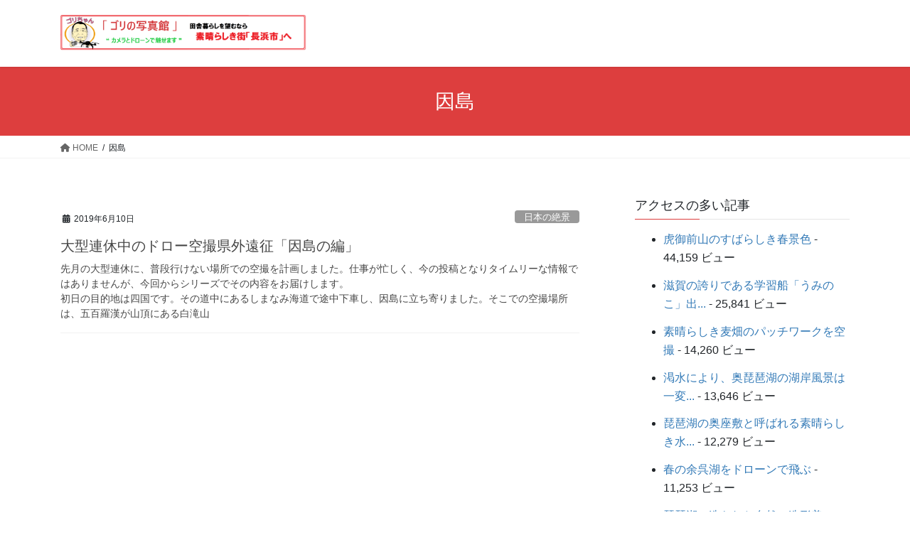

--- FILE ---
content_type: text/html; charset=UTF-8
request_url: http://gorifamily.com/tag/%E5%9B%A0%E5%B3%B6/
body_size: 22539
content:
<!DOCTYPE html>
<html lang="ja"
	prefix="og: https://ogp.me/ns#" >
<head>
<meta charset="utf-8">
<meta http-equiv="X-UA-Compatible" content="IE=edge">
<meta name="viewport" content="width=device-width, initial-scale=1">

<title>因島 | ゴリの写真館</title>

		<!-- All in One SEO 4.0.18 -->
		<link rel="canonical" href="http://gorifamily.com/tag/%E5%9B%A0%E5%B3%B6/" />
		<script type="application/ld+json" class="aioseo-schema">
			{"@context":"https:\/\/schema.org","@graph":[{"@type":"WebSite","@id":"http:\/\/gorifamily.com\/#website","url":"http:\/\/gorifamily.com\/","name":"\u30b4\u30ea\u306e\u5199\u771f\u9928","description":"\u30ab\u30e1\u30e9\u3068\u30c9\u30ed\u30fc\u30f3\u3067\u9b45\u305b\u307e\u3059","publisher":{"@id":"http:\/\/gorifamily.com\/#organization"}},{"@type":"Organization","@id":"http:\/\/gorifamily.com\/#organization","name":"\u30b4\u30ea\u306e\u5199\u771f\u9928","url":"http:\/\/gorifamily.com\/"},{"@type":"BreadcrumbList","@id":"http:\/\/gorifamily.com\/tag\/%E5%9B%A0%E5%B3%B6\/#breadcrumblist","itemListElement":[{"@type":"ListItem","@id":"http:\/\/gorifamily.com\/#listItem","position":"1","item":{"@id":"http:\/\/gorifamily.com\/#item","name":"\u30db\u30fc\u30e0","description":"\u30ab\u30e1\u30e9\u3068\u30c9\u30ed\u30fc\u30f3\u3067\u9b45\u305b\u307e\u3059","url":"http:\/\/gorifamily.com\/"},"nextItem":"http:\/\/gorifamily.com\/tag\/%e5%9b%a0%e5%b3%b6\/#listItem"},{"@type":"ListItem","@id":"http:\/\/gorifamily.com\/tag\/%e5%9b%a0%e5%b3%b6\/#listItem","position":"2","item":{"@id":"http:\/\/gorifamily.com\/tag\/%e5%9b%a0%e5%b3%b6\/#item","name":"\u56e0\u5cf6","url":"http:\/\/gorifamily.com\/tag\/%e5%9b%a0%e5%b3%b6\/"},"previousItem":"http:\/\/gorifamily.com\/#listItem"}]},{"@type":"CollectionPage","@id":"http:\/\/gorifamily.com\/tag\/%E5%9B%A0%E5%B3%B6\/#collectionpage","url":"http:\/\/gorifamily.com\/tag\/%E5%9B%A0%E5%B3%B6\/","name":"\u56e0\u5cf6 | \u30b4\u30ea\u306e\u5199\u771f\u9928","inLanguage":"ja","isPartOf":{"@id":"http:\/\/gorifamily.com\/#website"},"breadcrumb":{"@id":"http:\/\/gorifamily.com\/tag\/%E5%9B%A0%E5%B3%B6\/#breadcrumblist"}}]}
		</script>
		<!-- All in One SEO -->

<link rel="alternate" type="application/rss+xml" title="ゴリの写真館 &raquo; フィード" href="http://gorifamily.com/feed/" />
<link rel="alternate" type="application/rss+xml" title="ゴリの写真館 &raquo; コメントフィード" href="http://gorifamily.com/comments/feed/" />
<link rel="alternate" type="application/rss+xml" title="ゴリの写真館 &raquo; 因島 タグのフィード" href="http://gorifamily.com/tag/%e5%9b%a0%e5%b3%b6/feed/" />
<meta name="description" content="因島 について ゴリの写真館 カメラとドローンで魅せます" /><style id='wp-img-auto-sizes-contain-inline-css' type='text/css'>
img:is([sizes=auto i],[sizes^="auto," i]){contain-intrinsic-size:3000px 1500px}
/*# sourceURL=wp-img-auto-sizes-contain-inline-css */
</style>
<link rel='stylesheet' id='vkExUnit_common_style-css' href='http://gorifamily.com/wp-content/plugins/vk-all-in-one-expansion-unit/assets/css/vkExUnit_style.css?ver=9.94.1.1' type='text/css' media='all' />
<style id='vkExUnit_common_style-inline-css' type='text/css'>
.veu_promotion-alert__content--text { border: 1px solid rgba(0,0,0,0.125); padding: 0.5em 1em; border-radius: var(--vk-size-radius); margin-bottom: var(--vk-margin-block-bottom); font-size: 0.875rem; } /* Alert Content部分に段落タグを入れた場合に最後の段落の余白を0にする */ .veu_promotion-alert__content--text p:last-of-type{ margin-bottom:0; margin-top: 0; }
:root {--ver_page_top_button_url:url(http://gorifamily.com/wp-content/plugins/vk-all-in-one-expansion-unit/assets/images/to-top-btn-icon.svg);}@font-face {font-weight: normal;font-style: normal;font-family: "vk_sns";src: url("http://gorifamily.com/wp-content/plugins/vk-all-in-one-expansion-unit/inc/sns/icons/fonts/vk_sns.eot?-bq20cj");src: url("http://gorifamily.com/wp-content/plugins/vk-all-in-one-expansion-unit/inc/sns/icons/fonts/vk_sns.eot?#iefix-bq20cj") format("embedded-opentype"),url("http://gorifamily.com/wp-content/plugins/vk-all-in-one-expansion-unit/inc/sns/icons/fonts/vk_sns.woff?-bq20cj") format("woff"),url("http://gorifamily.com/wp-content/plugins/vk-all-in-one-expansion-unit/inc/sns/icons/fonts/vk_sns.ttf?-bq20cj") format("truetype"),url("http://gorifamily.com/wp-content/plugins/vk-all-in-one-expansion-unit/inc/sns/icons/fonts/vk_sns.svg?-bq20cj#vk_sns") format("svg");}
/*# sourceURL=vkExUnit_common_style-inline-css */
</style>
<style id='wp-emoji-styles-inline-css' type='text/css'>

	img.wp-smiley, img.emoji {
		display: inline !important;
		border: none !important;
		box-shadow: none !important;
		height: 1em !important;
		width: 1em !important;
		margin: 0 0.07em !important;
		vertical-align: -0.1em !important;
		background: none !important;
		padding: 0 !important;
	}
/*# sourceURL=wp-emoji-styles-inline-css */
</style>
<style id='wp-block-library-inline-css' type='text/css'>
:root{--wp-block-synced-color:#7a00df;--wp-block-synced-color--rgb:122,0,223;--wp-bound-block-color:var(--wp-block-synced-color);--wp-editor-canvas-background:#ddd;--wp-admin-theme-color:#007cba;--wp-admin-theme-color--rgb:0,124,186;--wp-admin-theme-color-darker-10:#006ba1;--wp-admin-theme-color-darker-10--rgb:0,107,160.5;--wp-admin-theme-color-darker-20:#005a87;--wp-admin-theme-color-darker-20--rgb:0,90,135;--wp-admin-border-width-focus:2px}@media (min-resolution:192dpi){:root{--wp-admin-border-width-focus:1.5px}}.wp-element-button{cursor:pointer}:root .has-very-light-gray-background-color{background-color:#eee}:root .has-very-dark-gray-background-color{background-color:#313131}:root .has-very-light-gray-color{color:#eee}:root .has-very-dark-gray-color{color:#313131}:root .has-vivid-green-cyan-to-vivid-cyan-blue-gradient-background{background:linear-gradient(135deg,#00d084,#0693e3)}:root .has-purple-crush-gradient-background{background:linear-gradient(135deg,#34e2e4,#4721fb 50%,#ab1dfe)}:root .has-hazy-dawn-gradient-background{background:linear-gradient(135deg,#faaca8,#dad0ec)}:root .has-subdued-olive-gradient-background{background:linear-gradient(135deg,#fafae1,#67a671)}:root .has-atomic-cream-gradient-background{background:linear-gradient(135deg,#fdd79a,#004a59)}:root .has-nightshade-gradient-background{background:linear-gradient(135deg,#330968,#31cdcf)}:root .has-midnight-gradient-background{background:linear-gradient(135deg,#020381,#2874fc)}:root{--wp--preset--font-size--normal:16px;--wp--preset--font-size--huge:42px}.has-regular-font-size{font-size:1em}.has-larger-font-size{font-size:2.625em}.has-normal-font-size{font-size:var(--wp--preset--font-size--normal)}.has-huge-font-size{font-size:var(--wp--preset--font-size--huge)}.has-text-align-center{text-align:center}.has-text-align-left{text-align:left}.has-text-align-right{text-align:right}.has-fit-text{white-space:nowrap!important}#end-resizable-editor-section{display:none}.aligncenter{clear:both}.items-justified-left{justify-content:flex-start}.items-justified-center{justify-content:center}.items-justified-right{justify-content:flex-end}.items-justified-space-between{justify-content:space-between}.screen-reader-text{border:0;clip-path:inset(50%);height:1px;margin:-1px;overflow:hidden;padding:0;position:absolute;width:1px;word-wrap:normal!important}.screen-reader-text:focus{background-color:#ddd;clip-path:none;color:#444;display:block;font-size:1em;height:auto;left:5px;line-height:normal;padding:15px 23px 14px;text-decoration:none;top:5px;width:auto;z-index:100000}html :where(.has-border-color){border-style:solid}html :where([style*=border-top-color]){border-top-style:solid}html :where([style*=border-right-color]){border-right-style:solid}html :where([style*=border-bottom-color]){border-bottom-style:solid}html :where([style*=border-left-color]){border-left-style:solid}html :where([style*=border-width]){border-style:solid}html :where([style*=border-top-width]){border-top-style:solid}html :where([style*=border-right-width]){border-right-style:solid}html :where([style*=border-bottom-width]){border-bottom-style:solid}html :where([style*=border-left-width]){border-left-style:solid}html :where(img[class*=wp-image-]){height:auto;max-width:100%}:where(figure){margin:0 0 1em}html :where(.is-position-sticky){--wp-admin--admin-bar--position-offset:var(--wp-admin--admin-bar--height,0px)}@media screen and (max-width:600px){html :where(.is-position-sticky){--wp-admin--admin-bar--position-offset:0px}}

/*# sourceURL=wp-block-library-inline-css */
</style><style id='wp-block-image-inline-css' type='text/css'>
.wp-block-image>a,.wp-block-image>figure>a{display:inline-block}.wp-block-image img{box-sizing:border-box;height:auto;max-width:100%;vertical-align:bottom}@media not (prefers-reduced-motion){.wp-block-image img.hide{visibility:hidden}.wp-block-image img.show{animation:show-content-image .4s}}.wp-block-image[style*=border-radius] img,.wp-block-image[style*=border-radius]>a{border-radius:inherit}.wp-block-image.has-custom-border img{box-sizing:border-box}.wp-block-image.aligncenter{text-align:center}.wp-block-image.alignfull>a,.wp-block-image.alignwide>a{width:100%}.wp-block-image.alignfull img,.wp-block-image.alignwide img{height:auto;width:100%}.wp-block-image .aligncenter,.wp-block-image .alignleft,.wp-block-image .alignright,.wp-block-image.aligncenter,.wp-block-image.alignleft,.wp-block-image.alignright{display:table}.wp-block-image .aligncenter>figcaption,.wp-block-image .alignleft>figcaption,.wp-block-image .alignright>figcaption,.wp-block-image.aligncenter>figcaption,.wp-block-image.alignleft>figcaption,.wp-block-image.alignright>figcaption{caption-side:bottom;display:table-caption}.wp-block-image .alignleft{float:left;margin:.5em 1em .5em 0}.wp-block-image .alignright{float:right;margin:.5em 0 .5em 1em}.wp-block-image .aligncenter{margin-left:auto;margin-right:auto}.wp-block-image :where(figcaption){margin-bottom:1em;margin-top:.5em}.wp-block-image.is-style-circle-mask img{border-radius:9999px}@supports ((-webkit-mask-image:none) or (mask-image:none)) or (-webkit-mask-image:none){.wp-block-image.is-style-circle-mask img{border-radius:0;-webkit-mask-image:url('data:image/svg+xml;utf8,<svg viewBox="0 0 100 100" xmlns="http://www.w3.org/2000/svg"><circle cx="50" cy="50" r="50"/></svg>');mask-image:url('data:image/svg+xml;utf8,<svg viewBox="0 0 100 100" xmlns="http://www.w3.org/2000/svg"><circle cx="50" cy="50" r="50"/></svg>');mask-mode:alpha;-webkit-mask-position:center;mask-position:center;-webkit-mask-repeat:no-repeat;mask-repeat:no-repeat;-webkit-mask-size:contain;mask-size:contain}}:root :where(.wp-block-image.is-style-rounded img,.wp-block-image .is-style-rounded img){border-radius:9999px}.wp-block-image figure{margin:0}.wp-lightbox-container{display:flex;flex-direction:column;position:relative}.wp-lightbox-container img{cursor:zoom-in}.wp-lightbox-container img:hover+button{opacity:1}.wp-lightbox-container button{align-items:center;backdrop-filter:blur(16px) saturate(180%);background-color:#5a5a5a40;border:none;border-radius:4px;cursor:zoom-in;display:flex;height:20px;justify-content:center;opacity:0;padding:0;position:absolute;right:16px;text-align:center;top:16px;width:20px;z-index:100}@media not (prefers-reduced-motion){.wp-lightbox-container button{transition:opacity .2s ease}}.wp-lightbox-container button:focus-visible{outline:3px auto #5a5a5a40;outline:3px auto -webkit-focus-ring-color;outline-offset:3px}.wp-lightbox-container button:hover{cursor:pointer;opacity:1}.wp-lightbox-container button:focus{opacity:1}.wp-lightbox-container button:focus,.wp-lightbox-container button:hover,.wp-lightbox-container button:not(:hover):not(:active):not(.has-background){background-color:#5a5a5a40;border:none}.wp-lightbox-overlay{box-sizing:border-box;cursor:zoom-out;height:100vh;left:0;overflow:hidden;position:fixed;top:0;visibility:hidden;width:100%;z-index:100000}.wp-lightbox-overlay .close-button{align-items:center;cursor:pointer;display:flex;justify-content:center;min-height:40px;min-width:40px;padding:0;position:absolute;right:calc(env(safe-area-inset-right) + 16px);top:calc(env(safe-area-inset-top) + 16px);z-index:5000000}.wp-lightbox-overlay .close-button:focus,.wp-lightbox-overlay .close-button:hover,.wp-lightbox-overlay .close-button:not(:hover):not(:active):not(.has-background){background:none;border:none}.wp-lightbox-overlay .lightbox-image-container{height:var(--wp--lightbox-container-height);left:50%;overflow:hidden;position:absolute;top:50%;transform:translate(-50%,-50%);transform-origin:top left;width:var(--wp--lightbox-container-width);z-index:9999999999}.wp-lightbox-overlay .wp-block-image{align-items:center;box-sizing:border-box;display:flex;height:100%;justify-content:center;margin:0;position:relative;transform-origin:0 0;width:100%;z-index:3000000}.wp-lightbox-overlay .wp-block-image img{height:var(--wp--lightbox-image-height);min-height:var(--wp--lightbox-image-height);min-width:var(--wp--lightbox-image-width);width:var(--wp--lightbox-image-width)}.wp-lightbox-overlay .wp-block-image figcaption{display:none}.wp-lightbox-overlay button{background:none;border:none}.wp-lightbox-overlay .scrim{background-color:#fff;height:100%;opacity:.9;position:absolute;width:100%;z-index:2000000}.wp-lightbox-overlay.active{visibility:visible}@media not (prefers-reduced-motion){.wp-lightbox-overlay.active{animation:turn-on-visibility .25s both}.wp-lightbox-overlay.active img{animation:turn-on-visibility .35s both}.wp-lightbox-overlay.show-closing-animation:not(.active){animation:turn-off-visibility .35s both}.wp-lightbox-overlay.show-closing-animation:not(.active) img{animation:turn-off-visibility .25s both}.wp-lightbox-overlay.zoom.active{animation:none;opacity:1;visibility:visible}.wp-lightbox-overlay.zoom.active .lightbox-image-container{animation:lightbox-zoom-in .4s}.wp-lightbox-overlay.zoom.active .lightbox-image-container img{animation:none}.wp-lightbox-overlay.zoom.active .scrim{animation:turn-on-visibility .4s forwards}.wp-lightbox-overlay.zoom.show-closing-animation:not(.active){animation:none}.wp-lightbox-overlay.zoom.show-closing-animation:not(.active) .lightbox-image-container{animation:lightbox-zoom-out .4s}.wp-lightbox-overlay.zoom.show-closing-animation:not(.active) .lightbox-image-container img{animation:none}.wp-lightbox-overlay.zoom.show-closing-animation:not(.active) .scrim{animation:turn-off-visibility .4s forwards}}@keyframes show-content-image{0%{visibility:hidden}99%{visibility:hidden}to{visibility:visible}}@keyframes turn-on-visibility{0%{opacity:0}to{opacity:1}}@keyframes turn-off-visibility{0%{opacity:1;visibility:visible}99%{opacity:0;visibility:visible}to{opacity:0;visibility:hidden}}@keyframes lightbox-zoom-in{0%{transform:translate(calc((-100vw + var(--wp--lightbox-scrollbar-width))/2 + var(--wp--lightbox-initial-left-position)),calc(-50vh + var(--wp--lightbox-initial-top-position))) scale(var(--wp--lightbox-scale))}to{transform:translate(-50%,-50%) scale(1)}}@keyframes lightbox-zoom-out{0%{transform:translate(-50%,-50%) scale(1);visibility:visible}99%{visibility:visible}to{transform:translate(calc((-100vw + var(--wp--lightbox-scrollbar-width))/2 + var(--wp--lightbox-initial-left-position)),calc(-50vh + var(--wp--lightbox-initial-top-position))) scale(var(--wp--lightbox-scale));visibility:hidden}}
/*# sourceURL=http://gorifamily.com/wp-includes/blocks/image/style.min.css */
</style>
<style id='global-styles-inline-css' type='text/css'>
:root{--wp--preset--aspect-ratio--square: 1;--wp--preset--aspect-ratio--4-3: 4/3;--wp--preset--aspect-ratio--3-4: 3/4;--wp--preset--aspect-ratio--3-2: 3/2;--wp--preset--aspect-ratio--2-3: 2/3;--wp--preset--aspect-ratio--16-9: 16/9;--wp--preset--aspect-ratio--9-16: 9/16;--wp--preset--color--black: #000000;--wp--preset--color--cyan-bluish-gray: #abb8c3;--wp--preset--color--white: #ffffff;--wp--preset--color--pale-pink: #f78da7;--wp--preset--color--vivid-red: #cf2e2e;--wp--preset--color--luminous-vivid-orange: #ff6900;--wp--preset--color--luminous-vivid-amber: #fcb900;--wp--preset--color--light-green-cyan: #7bdcb5;--wp--preset--color--vivid-green-cyan: #00d084;--wp--preset--color--pale-cyan-blue: #8ed1fc;--wp--preset--color--vivid-cyan-blue: #0693e3;--wp--preset--color--vivid-purple: #9b51e0;--wp--preset--gradient--vivid-cyan-blue-to-vivid-purple: linear-gradient(135deg,rgb(6,147,227) 0%,rgb(155,81,224) 100%);--wp--preset--gradient--light-green-cyan-to-vivid-green-cyan: linear-gradient(135deg,rgb(122,220,180) 0%,rgb(0,208,130) 100%);--wp--preset--gradient--luminous-vivid-amber-to-luminous-vivid-orange: linear-gradient(135deg,rgb(252,185,0) 0%,rgb(255,105,0) 100%);--wp--preset--gradient--luminous-vivid-orange-to-vivid-red: linear-gradient(135deg,rgb(255,105,0) 0%,rgb(207,46,46) 100%);--wp--preset--gradient--very-light-gray-to-cyan-bluish-gray: linear-gradient(135deg,rgb(238,238,238) 0%,rgb(169,184,195) 100%);--wp--preset--gradient--cool-to-warm-spectrum: linear-gradient(135deg,rgb(74,234,220) 0%,rgb(151,120,209) 20%,rgb(207,42,186) 40%,rgb(238,44,130) 60%,rgb(251,105,98) 80%,rgb(254,248,76) 100%);--wp--preset--gradient--blush-light-purple: linear-gradient(135deg,rgb(255,206,236) 0%,rgb(152,150,240) 100%);--wp--preset--gradient--blush-bordeaux: linear-gradient(135deg,rgb(254,205,165) 0%,rgb(254,45,45) 50%,rgb(107,0,62) 100%);--wp--preset--gradient--luminous-dusk: linear-gradient(135deg,rgb(255,203,112) 0%,rgb(199,81,192) 50%,rgb(65,88,208) 100%);--wp--preset--gradient--pale-ocean: linear-gradient(135deg,rgb(255,245,203) 0%,rgb(182,227,212) 50%,rgb(51,167,181) 100%);--wp--preset--gradient--electric-grass: linear-gradient(135deg,rgb(202,248,128) 0%,rgb(113,206,126) 100%);--wp--preset--gradient--midnight: linear-gradient(135deg,rgb(2,3,129) 0%,rgb(40,116,252) 100%);--wp--preset--font-size--small: 13px;--wp--preset--font-size--medium: 20px;--wp--preset--font-size--large: 36px;--wp--preset--font-size--x-large: 42px;--wp--preset--spacing--20: 0.44rem;--wp--preset--spacing--30: 0.67rem;--wp--preset--spacing--40: 1rem;--wp--preset--spacing--50: 1.5rem;--wp--preset--spacing--60: 2.25rem;--wp--preset--spacing--70: 3.38rem;--wp--preset--spacing--80: 5.06rem;--wp--preset--shadow--natural: 6px 6px 9px rgba(0, 0, 0, 0.2);--wp--preset--shadow--deep: 12px 12px 50px rgba(0, 0, 0, 0.4);--wp--preset--shadow--sharp: 6px 6px 0px rgba(0, 0, 0, 0.2);--wp--preset--shadow--outlined: 6px 6px 0px -3px rgb(255, 255, 255), 6px 6px rgb(0, 0, 0);--wp--preset--shadow--crisp: 6px 6px 0px rgb(0, 0, 0);}:where(.is-layout-flex){gap: 0.5em;}:where(.is-layout-grid){gap: 0.5em;}body .is-layout-flex{display: flex;}.is-layout-flex{flex-wrap: wrap;align-items: center;}.is-layout-flex > :is(*, div){margin: 0;}body .is-layout-grid{display: grid;}.is-layout-grid > :is(*, div){margin: 0;}:where(.wp-block-columns.is-layout-flex){gap: 2em;}:where(.wp-block-columns.is-layout-grid){gap: 2em;}:where(.wp-block-post-template.is-layout-flex){gap: 1.25em;}:where(.wp-block-post-template.is-layout-grid){gap: 1.25em;}.has-black-color{color: var(--wp--preset--color--black) !important;}.has-cyan-bluish-gray-color{color: var(--wp--preset--color--cyan-bluish-gray) !important;}.has-white-color{color: var(--wp--preset--color--white) !important;}.has-pale-pink-color{color: var(--wp--preset--color--pale-pink) !important;}.has-vivid-red-color{color: var(--wp--preset--color--vivid-red) !important;}.has-luminous-vivid-orange-color{color: var(--wp--preset--color--luminous-vivid-orange) !important;}.has-luminous-vivid-amber-color{color: var(--wp--preset--color--luminous-vivid-amber) !important;}.has-light-green-cyan-color{color: var(--wp--preset--color--light-green-cyan) !important;}.has-vivid-green-cyan-color{color: var(--wp--preset--color--vivid-green-cyan) !important;}.has-pale-cyan-blue-color{color: var(--wp--preset--color--pale-cyan-blue) !important;}.has-vivid-cyan-blue-color{color: var(--wp--preset--color--vivid-cyan-blue) !important;}.has-vivid-purple-color{color: var(--wp--preset--color--vivid-purple) !important;}.has-black-background-color{background-color: var(--wp--preset--color--black) !important;}.has-cyan-bluish-gray-background-color{background-color: var(--wp--preset--color--cyan-bluish-gray) !important;}.has-white-background-color{background-color: var(--wp--preset--color--white) !important;}.has-pale-pink-background-color{background-color: var(--wp--preset--color--pale-pink) !important;}.has-vivid-red-background-color{background-color: var(--wp--preset--color--vivid-red) !important;}.has-luminous-vivid-orange-background-color{background-color: var(--wp--preset--color--luminous-vivid-orange) !important;}.has-luminous-vivid-amber-background-color{background-color: var(--wp--preset--color--luminous-vivid-amber) !important;}.has-light-green-cyan-background-color{background-color: var(--wp--preset--color--light-green-cyan) !important;}.has-vivid-green-cyan-background-color{background-color: var(--wp--preset--color--vivid-green-cyan) !important;}.has-pale-cyan-blue-background-color{background-color: var(--wp--preset--color--pale-cyan-blue) !important;}.has-vivid-cyan-blue-background-color{background-color: var(--wp--preset--color--vivid-cyan-blue) !important;}.has-vivid-purple-background-color{background-color: var(--wp--preset--color--vivid-purple) !important;}.has-black-border-color{border-color: var(--wp--preset--color--black) !important;}.has-cyan-bluish-gray-border-color{border-color: var(--wp--preset--color--cyan-bluish-gray) !important;}.has-white-border-color{border-color: var(--wp--preset--color--white) !important;}.has-pale-pink-border-color{border-color: var(--wp--preset--color--pale-pink) !important;}.has-vivid-red-border-color{border-color: var(--wp--preset--color--vivid-red) !important;}.has-luminous-vivid-orange-border-color{border-color: var(--wp--preset--color--luminous-vivid-orange) !important;}.has-luminous-vivid-amber-border-color{border-color: var(--wp--preset--color--luminous-vivid-amber) !important;}.has-light-green-cyan-border-color{border-color: var(--wp--preset--color--light-green-cyan) !important;}.has-vivid-green-cyan-border-color{border-color: var(--wp--preset--color--vivid-green-cyan) !important;}.has-pale-cyan-blue-border-color{border-color: var(--wp--preset--color--pale-cyan-blue) !important;}.has-vivid-cyan-blue-border-color{border-color: var(--wp--preset--color--vivid-cyan-blue) !important;}.has-vivid-purple-border-color{border-color: var(--wp--preset--color--vivid-purple) !important;}.has-vivid-cyan-blue-to-vivid-purple-gradient-background{background: var(--wp--preset--gradient--vivid-cyan-blue-to-vivid-purple) !important;}.has-light-green-cyan-to-vivid-green-cyan-gradient-background{background: var(--wp--preset--gradient--light-green-cyan-to-vivid-green-cyan) !important;}.has-luminous-vivid-amber-to-luminous-vivid-orange-gradient-background{background: var(--wp--preset--gradient--luminous-vivid-amber-to-luminous-vivid-orange) !important;}.has-luminous-vivid-orange-to-vivid-red-gradient-background{background: var(--wp--preset--gradient--luminous-vivid-orange-to-vivid-red) !important;}.has-very-light-gray-to-cyan-bluish-gray-gradient-background{background: var(--wp--preset--gradient--very-light-gray-to-cyan-bluish-gray) !important;}.has-cool-to-warm-spectrum-gradient-background{background: var(--wp--preset--gradient--cool-to-warm-spectrum) !important;}.has-blush-light-purple-gradient-background{background: var(--wp--preset--gradient--blush-light-purple) !important;}.has-blush-bordeaux-gradient-background{background: var(--wp--preset--gradient--blush-bordeaux) !important;}.has-luminous-dusk-gradient-background{background: var(--wp--preset--gradient--luminous-dusk) !important;}.has-pale-ocean-gradient-background{background: var(--wp--preset--gradient--pale-ocean) !important;}.has-electric-grass-gradient-background{background: var(--wp--preset--gradient--electric-grass) !important;}.has-midnight-gradient-background{background: var(--wp--preset--gradient--midnight) !important;}.has-small-font-size{font-size: var(--wp--preset--font-size--small) !important;}.has-medium-font-size{font-size: var(--wp--preset--font-size--medium) !important;}.has-large-font-size{font-size: var(--wp--preset--font-size--large) !important;}.has-x-large-font-size{font-size: var(--wp--preset--font-size--x-large) !important;}
/*# sourceURL=global-styles-inline-css */
</style>

<style id='classic-theme-styles-inline-css' type='text/css'>
/*! This file is auto-generated */
.wp-block-button__link{color:#fff;background-color:#32373c;border-radius:9999px;box-shadow:none;text-decoration:none;padding:calc(.667em + 2px) calc(1.333em + 2px);font-size:1.125em}.wp-block-file__button{background:#32373c;color:#fff;text-decoration:none}
/*# sourceURL=/wp-includes/css/classic-themes.min.css */
</style>
<link rel='stylesheet' id='veu-cta-css' href='http://gorifamily.com/wp-content/plugins/vk-all-in-one-expansion-unit/inc/call-to-action/package/assets/css/style.css?ver=9.94.1.1' type='text/css' media='all' />
<link rel='stylesheet' id='bootstrap-4-style-css' href='http://gorifamily.com/wp-content/themes/lightning/_g2/library/bootstrap-4/css/bootstrap.min.css?ver=4.5.0' type='text/css' media='all' />
<link rel='stylesheet' id='lightning-common-style-css' href='http://gorifamily.com/wp-content/themes/lightning/_g2/assets/css/common.css?ver=15.16.0' type='text/css' media='all' />
<style id='lightning-common-style-inline-css' type='text/css'>
/* vk-mobile-nav */:root {--vk-mobile-nav-menu-btn-bg-src: url("http://gorifamily.com/wp-content/themes/lightning/_g2/inc/vk-mobile-nav/package/images/vk-menu-btn-black.svg");--vk-mobile-nav-menu-btn-close-bg-src: url("http://gorifamily.com/wp-content/themes/lightning/_g2/inc/vk-mobile-nav/package/images/vk-menu-close-black.svg");--vk-menu-acc-icon-open-black-bg-src: url("http://gorifamily.com/wp-content/themes/lightning/_g2/inc/vk-mobile-nav/package/images/vk-menu-acc-icon-open-black.svg");--vk-menu-acc-icon-open-white-bg-src: url("http://gorifamily.com/wp-content/themes/lightning/_g2/inc/vk-mobile-nav/package/images/vk-menu-acc-icon-open-white.svg");--vk-menu-acc-icon-close-black-bg-src: url("http://gorifamily.com/wp-content/themes/lightning/_g2/inc/vk-mobile-nav/package/images/vk-menu-close-black.svg");--vk-menu-acc-icon-close-white-bg-src: url("http://gorifamily.com/wp-content/themes/lightning/_g2/inc/vk-mobile-nav/package/images/vk-menu-close-white.svg");}
/*# sourceURL=lightning-common-style-inline-css */
</style>
<link rel='stylesheet' id='lightning-design-style-css' href='http://gorifamily.com/wp-content/themes/lightning/_g2/design-skin/origin2/css/style.css?ver=15.16.0' type='text/css' media='all' />
<style id='lightning-design-style-inline-css' type='text/css'>
:root {--color-key:#dd3e3e;--wp--preset--color--vk-color-primary:#dd3e3e;--color-key-dark:#2023e5;}
/* ltg common custom */:root {--vk-menu-acc-btn-border-color:#333;--vk-color-primary:#dd3e3e;--vk-color-primary-dark:#2023e5;--vk-color-primary-vivid:#f34444;--color-key:#dd3e3e;--wp--preset--color--vk-color-primary:#dd3e3e;--color-key-dark:#2023e5;}.veu_color_txt_key { color:#2023e5 ; }.veu_color_bg_key { background-color:#2023e5 ; }.veu_color_border_key { border-color:#2023e5 ; }.btn-default { border-color:#dd3e3e;color:#dd3e3e;}.btn-default:focus,.btn-default:hover { border-color:#dd3e3e;background-color: #dd3e3e; }.wp-block-search__button,.btn-primary { background-color:#dd3e3e;border-color:#2023e5; }.wp-block-search__button:focus,.wp-block-search__button:hover,.btn-primary:not(:disabled):not(.disabled):active,.btn-primary:focus,.btn-primary:hover { background-color:#2023e5;border-color:#dd3e3e; }.btn-outline-primary { color : #dd3e3e ; border-color:#dd3e3e; }.btn-outline-primary:not(:disabled):not(.disabled):active,.btn-outline-primary:focus,.btn-outline-primary:hover { color : #fff; background-color:#dd3e3e;border-color:#2023e5; }a { color:#337ab7; }
.tagcloud a:before { font-family: "Font Awesome 5 Free";content: "\f02b";font-weight: bold; }
.media .media-body .media-heading a:hover { color:#dd3e3e; }@media (min-width: 768px){.gMenu > li:before,.gMenu > li.menu-item-has-children::after { border-bottom-color:#2023e5 }.gMenu li li { background-color:#2023e5 }.gMenu li li a:hover { background-color:#dd3e3e; }} /* @media (min-width: 768px) */.page-header { background-color:#dd3e3e; }h2,.mainSection-title { border-top-color:#dd3e3e; }h3:after,.subSection-title:after { border-bottom-color:#dd3e3e; }ul.page-numbers li span.page-numbers.current,.page-link dl .post-page-numbers.current { background-color:#dd3e3e; }.pager li > a { border-color:#dd3e3e;color:#dd3e3e;}.pager li > a:hover { background-color:#dd3e3e;color:#fff;}.siteFooter { border-top-color:#dd3e3e; }dt { border-left-color:#dd3e3e; }:root {--g_nav_main_acc_icon_open_url:url(http://gorifamily.com/wp-content/themes/lightning/_g2/inc/vk-mobile-nav/package/images/vk-menu-acc-icon-open-black.svg);--g_nav_main_acc_icon_close_url: url(http://gorifamily.com/wp-content/themes/lightning/_g2/inc/vk-mobile-nav/package/images/vk-menu-close-black.svg);--g_nav_sub_acc_icon_open_url: url(http://gorifamily.com/wp-content/themes/lightning/_g2/inc/vk-mobile-nav/package/images/vk-menu-acc-icon-open-white.svg);--g_nav_sub_acc_icon_close_url: url(http://gorifamily.com/wp-content/themes/lightning/_g2/inc/vk-mobile-nav/package/images/vk-menu-close-white.svg);}
/*# sourceURL=lightning-design-style-inline-css */
</style>
<link rel='stylesheet' id='lightning-theme-style-css' href='http://gorifamily.com/wp-content/themes/lightning/style.css?ver=15.16.0' type='text/css' media='all' />
<style id='lightning-theme-style-inline-css' type='text/css'>

			.prBlock_icon_outer { border:1px solid #dd3e3e; }
			.prBlock_icon { color:#dd3e3e; }
		
/*# sourceURL=lightning-theme-style-inline-css */
</style>
<link rel='stylesheet' id='vk-font-awesome-css' href='http://gorifamily.com/wp-content/themes/lightning/vendor/vektor-inc/font-awesome-versions/src/versions/6/css/all.min.css?ver=6.4.2' type='text/css' media='all' />
<script type="text/javascript" src="http://gorifamily.com/wp-includes/js/jquery/jquery.min.js?ver=3.7.1" id="jquery-core-js"></script>
<script type="text/javascript" src="http://gorifamily.com/wp-includes/js/jquery/jquery-migrate.min.js?ver=3.4.1" id="jquery-migrate-js"></script>
<link rel="https://api.w.org/" href="http://gorifamily.com/wp-json/" /><link rel="alternate" title="JSON" type="application/json" href="http://gorifamily.com/wp-json/wp/v2/tags/53" /><link rel="EditURI" type="application/rsd+xml" title="RSD" href="http://gorifamily.com/xmlrpc.php?rsd" />
<meta name="generator" content="WordPress 6.9" />
<style data-context="foundation-flickity-css">/*! Flickity v2.0.2
http://flickity.metafizzy.co
---------------------------------------------- */.flickity-enabled{position:relative}.flickity-enabled:focus{outline:0}.flickity-viewport{overflow:hidden;position:relative;height:100%}.flickity-slider{position:absolute;width:100%;height:100%}.flickity-enabled.is-draggable{-webkit-tap-highlight-color:transparent;tap-highlight-color:transparent;-webkit-user-select:none;-moz-user-select:none;-ms-user-select:none;user-select:none}.flickity-enabled.is-draggable .flickity-viewport{cursor:move;cursor:-webkit-grab;cursor:grab}.flickity-enabled.is-draggable .flickity-viewport.is-pointer-down{cursor:-webkit-grabbing;cursor:grabbing}.flickity-prev-next-button{position:absolute;top:50%;width:44px;height:44px;border:none;border-radius:50%;background:#fff;background:hsla(0,0%,100%,.75);cursor:pointer;-webkit-transform:translateY(-50%);transform:translateY(-50%)}.flickity-prev-next-button:hover{background:#fff}.flickity-prev-next-button:focus{outline:0;box-shadow:0 0 0 5px #09f}.flickity-prev-next-button:active{opacity:.6}.flickity-prev-next-button.previous{left:10px}.flickity-prev-next-button.next{right:10px}.flickity-rtl .flickity-prev-next-button.previous{left:auto;right:10px}.flickity-rtl .flickity-prev-next-button.next{right:auto;left:10px}.flickity-prev-next-button:disabled{opacity:.3;cursor:auto}.flickity-prev-next-button svg{position:absolute;left:20%;top:20%;width:60%;height:60%}.flickity-prev-next-button .arrow{fill:#333}.flickity-page-dots{position:absolute;width:100%;bottom:-25px;padding:0;margin:0;list-style:none;text-align:center;line-height:1}.flickity-rtl .flickity-page-dots{direction:rtl}.flickity-page-dots .dot{display:inline-block;width:10px;height:10px;margin:0 8px;background:#333;border-radius:50%;opacity:.25;cursor:pointer}.flickity-page-dots .dot.is-selected{opacity:1}</style><style data-context="foundation-slideout-css">.slideout-menu{position:fixed;left:0;top:0;bottom:0;right:auto;z-index:0;width:256px;overflow-y:auto;-webkit-overflow-scrolling:touch;display:none}.slideout-menu.pushit-right{left:auto;right:0}.slideout-panel{position:relative;z-index:1;will-change:transform}.slideout-open,.slideout-open .slideout-panel,.slideout-open body{overflow:hidden}.slideout-open .slideout-menu{display:block}.pushit{display:none}</style><style id="lightning-color-custom-for-plugins" type="text/css">/* ltg theme common */.color_key_bg,.color_key_bg_hover:hover{background-color: #dd3e3e;}.color_key_txt,.color_key_txt_hover:hover{color: #dd3e3e;}.color_key_border,.color_key_border_hover:hover{border-color: #dd3e3e;}.color_key_dark_bg,.color_key_dark_bg_hover:hover{background-color: #2023e5;}.color_key_dark_txt,.color_key_dark_txt_hover:hover{color: #2023e5;}.color_key_dark_border,.color_key_dark_border_hover:hover{border-color: #2023e5;}</style><!-- [ VK All in One Expansion Unit OGP ] -->
<meta property="og:site_name" content="ゴリの写真館" />
<meta property="og:url" content="http://gorifamily.com/%e5%a4%a7%e5%9e%8b%e9%80%a3%e4%bc%91%e4%b8%ad%e3%81%ae%e3%83%89%e3%83%ad%e3%83%bc%e7%a9%ba%e6%92%ae%e7%9c%8c%e5%a4%96%e9%81%a0%e5%be%81%e3%80%8c%e5%9b%a0%e5%b3%b6%e3%81%ae%e7%b7%a8%e3%80%8d/" />
<meta property="og:title" content="因島" />
<meta property="og:description" content="因島 について ゴリの写真館 カメラとドローンで魅せます" />
<meta property="og:type" content="article" />
<!-- [ / VK All in One Expansion Unit OGP ] -->
<!-- [ VK All in One Expansion Unit twitter card ] -->
<meta name="twitter:card" content="summary_large_image">
<meta name="twitter:description" content="因島 について ゴリの写真館 カメラとドローンで魅せます">
<meta name="twitter:title" content="因島">
<meta name="twitter:url" content="http://gorifamily.com/%e5%a4%a7%e5%9e%8b%e9%80%a3%e4%bc%91%e4%b8%ad%e3%81%ae%e3%83%89%e3%83%ad%e3%83%bc%e7%a9%ba%e6%92%ae%e7%9c%8c%e5%a4%96%e9%81%a0%e5%be%81%e3%80%8c%e5%9b%a0%e5%b3%b6%e3%81%ae%e7%b7%a8%e3%80%8d/">
	<meta name="twitter:domain" content="gorifamily.com">
	<!-- [ / VK All in One Expansion Unit twitter card ] -->
	<link rel="icon" href="http://gorifamily.com/wp-content/uploads/2020/09/cropped-似顔絵⑤-32x32.jpg" sizes="32x32" />
<link rel="icon" href="http://gorifamily.com/wp-content/uploads/2020/09/cropped-似顔絵⑤-192x192.jpg" sizes="192x192" />
<link rel="apple-touch-icon" href="http://gorifamily.com/wp-content/uploads/2020/09/cropped-似顔絵⑤-180x180.jpg" />
<meta name="msapplication-TileImage" content="http://gorifamily.com/wp-content/uploads/2020/09/cropped-似顔絵⑤-270x270.jpg" />
<style>.ios7.web-app-mode.has-fixed header{ background-color: rgba(3,122,221,.88);}</style>
<link rel='stylesheet' id='mediaelement-css' href='http://gorifamily.com/wp-includes/js/mediaelement/mediaelementplayer-legacy.min.css?ver=4.2.17' type='text/css' media='all' />
<link rel='stylesheet' id='wp-mediaelement-css' href='http://gorifamily.com/wp-includes/js/mediaelement/wp-mediaelement.min.css?ver=6.9' type='text/css' media='all' />
</head>
<body class="archive tag tag-53 wp-theme-lightning post-type-post sidebar-fix sidebar-fix-priority-top bootstrap4 device-pc fa_v6_css">
<a class="skip-link screen-reader-text" href="#main">コンテンツへスキップ</a>
<a class="skip-link screen-reader-text" href="#vk-mobile-nav">ナビゲーションに移動</a>
<header class="siteHeader">
		<div class="container siteHeadContainer">
		<div class="navbar-header">
						<p class="navbar-brand siteHeader_logo">
			<a href="http://gorifamily.com/">
				<span><img src="http://gorifamily.com/wp-content/uploads/2022/07/タイトルなし3.png" alt="ゴリの写真館" /></span>
			</a>
			</p>
					</div>

					<div id="gMenu_outer" class="gMenu_outer">
							</div>
			</div>
	</header>

<div class="section page-header"><div class="container"><div class="row"><div class="col-md-12">
<h1 class="page-header_pageTitle">
因島</h1>
</div></div></div></div><!-- [ /.page-header ] -->


<!-- [ .breadSection ] --><div class="section breadSection"><div class="container"><div class="row"><ol class="breadcrumb" itemscope itemtype="https://schema.org/BreadcrumbList"><li id="panHome" itemprop="itemListElement" itemscope itemtype="http://schema.org/ListItem"><a itemprop="item" href="http://gorifamily.com/"><span itemprop="name"><i class="fa fa-home"></i> HOME</span></a><meta itemprop="position" content="1" /></li><li><span>因島</span><meta itemprop="position" content="2" /></li></ol></div></div></div><!-- [ /.breadSection ] -->

<div class="section siteContent">
<div class="container">
<div class="row">
<div class="col mainSection mainSection-col-two baseSection vk_posts-mainSection" id="main" role="main">

	
<div class="postList">


	
		<article class="media">
<div id="post-483" class="post-483 post type-post status-publish format-standard hentry category-563 category-20 category-1 category-17 category-21 tag-54 tag-50 tag-53 tag-49 tag-51 tag-52">
		<div class="media-body">
		<div class="entry-meta">


<span class="published entry-meta_items">2019年6月10日</span>

<span class="entry-meta_items entry-meta_updated">/ 最終更新日時 : <span class="updated">2022年7月5日</span></span>


	
	<span class="vcard author entry-meta_items entry-meta_items_author"><span class="fn">草野 保徳</span></span>



<span class="entry-meta_items entry-meta_items_term"><a href="http://gorifamily.com/category/%e6%97%a5%e6%9c%ac%e3%81%ae%e7%b5%b6%e6%99%af/" class="btn btn-xs btn-primary entry-meta_items_term_button" style="background-color:#999999;border:none;">日本の絶景</a></span>
</div>
		<h1 class="media-heading entry-title"><a href="http://gorifamily.com/%e5%a4%a7%e5%9e%8b%e9%80%a3%e4%bc%91%e4%b8%ad%e3%81%ae%e3%83%89%e3%83%ad%e3%83%bc%e7%a9%ba%e6%92%ae%e7%9c%8c%e5%a4%96%e9%81%a0%e5%be%81%e3%80%8c%e5%9b%a0%e5%b3%b6%e3%81%ae%e7%b7%a8%e3%80%8d/">大型連休中のドロー空撮県外遠征「因島の編」</a></h1>
		<a href="http://gorifamily.com/%e5%a4%a7%e5%9e%8b%e9%80%a3%e4%bc%91%e4%b8%ad%e3%81%ae%e3%83%89%e3%83%ad%e3%83%bc%e7%a9%ba%e6%92%ae%e7%9c%8c%e5%a4%96%e9%81%a0%e5%be%81%e3%80%8c%e5%9b%a0%e5%b3%b6%e3%81%ae%e7%b7%a8%e3%80%8d/" class="media-body_excerpt"><p>先月の大型連休に、普段行けない場所での空撮を計画しました。仕事が忙しく、今の投稿となりタイムリーな情報ではありませんが、今回からシリーズでその内容をお届けします。<br />
初日の目的地は四国です。その道中にあるしまなみ海道で途中下車し、因島に立ち寄りました。そこでの空撮場所は、五百羅漢が山頂にある白滝山</p>
</a>
	</div>
</div>
</article>

	
	
	
</div><!-- [ /.postList ] -->

</div><!-- [ /.mainSection ] -->

	<div class="col subSection sideSection sideSection-col-two baseSection">
				<aside class="widget widget_views" id="views-2"><h1 class="widget-title subSection-title">アクセスの多い記事</h1><ul>
<li><a href="http://gorifamily.com/%e8%99%8e%e5%be%a1%e5%89%8d%e5%b1%b1%e3%81%ae%e3%81%99%e3%81%b0%e3%82%89%e3%81%97%e3%81%8d%e6%98%a5%e6%99%af%e8%89%b2/"  title="虎御前山のすばらしき春景色">虎御前山のすばらしき春景色</a> - 44,159 ビュー</li><li><a href="http://gorifamily.com/%e6%bb%8b%e8%b3%80%e3%81%ae%e8%aa%87%e3%82%8a%e3%81%a7%e3%81%82%e3%82%8b%e5%ad%a6%e7%bf%92%e8%88%b9%e3%80%8c%e3%81%86%e3%81%bf%e3%81%ae%e3%81%93%e3%80%8d%e5%87%ba%e8%88%aa/"  title="滋賀の誇りである学習船「うみのこ」出...">滋賀の誇りである学習船「うみのこ」出...</a> - 25,841 ビュー</li><li><a href="http://gorifamily.com/%e7%b4%a0%e6%99%b4%e3%82%89%e3%81%97%e3%81%8d%e9%ba%a6%e7%95%91%e3%81%ae%e3%83%91%e3%83%83%e3%83%81%e3%83%af%e3%83%bc%e3%82%af%e3%82%92%e7%a9%ba%e6%92%ae/"  title="素晴らしき麦畑のパッチワークを空撮">素晴らしき麦畑のパッチワークを空撮</a> - 14,260 ビュー</li><li><a href="http://gorifamily.com/%e6%b8%87%e6%b0%b4%e3%81%ab%e3%82%88%e3%82%8a%e3%80%81%e5%a5%a5%e7%90%b5%e7%90%b6%e6%b9%96%e3%81%ae%e6%b9%96%e5%b2%b8%e9%a2%a8%e6%99%af%e3%81%af%e4%b8%80%e5%a4%89%e3%81%97%e3%80%81%e3%82%81%e3%81%a3/"  title="渇水により、奥琵琶湖の湖岸風景は一変...">渇水により、奥琵琶湖の湖岸風景は一変...</a> - 13,646 ビュー</li><li><a href="http://gorifamily.com/%e7%90%b5%e7%90%b6%e6%b9%96%e3%81%ae%e5%a5%a5%e5%ba%a7%e6%95%b7%e3%81%a8%e5%91%bc%e3%81%b0%e3%82%8c%e3%82%8b%e7%b4%a0%e6%99%b4%e3%82%89%e3%81%97%e3%81%8d%e6%b0%b4%e8%be%ba/"  title="琵琶湖の奥座敷と呼ばれる素晴らしき水...">琵琶湖の奥座敷と呼ばれる素晴らしき水...</a> - 12,279 ビュー</li><li><a href="http://gorifamily.com/%e6%98%a5%e3%81%ae%e4%bd%99%e5%91%89%e6%b9%96%e3%82%92%e3%83%89%e3%83%ad%e3%83%bc%e3%83%b3%e3%81%a7%e9%a3%9b%e3%81%b6/"  title="春の余呉湖をドローンで飛ぶ">春の余呉湖をドローンで飛ぶ</a> - 11,253 ビュー</li><li><a href="http://gorifamily.com/%e7%90%b5%e7%90%b6%e6%b9%96%e3%81%ab%e9%80%a0%e3%82%89%e3%82%8c%e3%81%9f%e8%87%aa%e7%84%b6%e3%81%ae%e9%80%a0%e5%bd%a2%e7%be%8e/"  title="琵琶湖に造られた自然の造形美">琵琶湖に造られた自然の造形美</a> - 10,635 ビュー</li><li><a href="http://gorifamily.com/%e7%be%8e%e3%81%97%e3%81%8d%e6%9d%be%e4%b8%a6%e6%9c%a8%e3%81%a8%e6%b5%9c%e8%be%ba%e3%81%8c%e7%b6%9a%e3%81%8f%e3%83%9e%e3%82%ad%e3%83%8e%e3%83%93%e3%83%bc%e3%83%81/"  title="美しき松並木と浜辺が続くマキノビーチ">美しき松並木と浜辺が続くマキノビーチ</a> - 10,292 ビュー</li><li><a href="http://gorifamily.com/%e8%83%bd%e7%99%bb%e5%b7%9d%e3%81%ae%e6%b0%b4%e8%bb%8a%e3%81%a8%e3%82%ab%e3%83%8c%e3%83%bc%e3%83%a9%e3%83%b3%e3%83%89%e7%a9%ba%e6%92%ae/"  title="能登川の水車とカヌーランド空撮">能登川の水車とカヌーランド空撮</a> - 9,856 ビュー</li><li><a href="http://gorifamily.com/%e3%83%89%e3%83%ad%e3%83%bc%e3%83%b3%e6%9c%80%e9%95%b7%e3%83%95%e3%83%a9%e3%82%a4%e3%83%88%e3%81%ab%e6%8c%91%e6%88%a6%e3%80%8c%e7%ab%b9%e7%94%9f%e5%b3%b6%e3%80%8d/"  title="ドローン最長フライトに挑戦「竹生島」">ドローン最長フライトに挑戦「竹生島」</a> - 7,625 ビュー</li></ul>
</aside><aside class="widget widget_block widget_media_image" id="block-49">
<figure class="wp-block-image size-large"><a href="https://kusatsubase.com/shop/id/gori_family/tab/review%C3%A3%C2%82%C2%92%C3%A8%C2%A6%C2%8B%C3%A3%C2%81%C2%A6%C3%A3%C2%81%C2%8F%C3%A3%C2%81%C2%A0%C3%A3%C2%81%C2%95%C3%A3%C2%81%C2%84%C3%A3%C2%80%C2%82"><img loading="lazy" decoding="async" width="1024" height="670" src="http://gorifamily.com/wp-content/uploads/2024/02/画像1-3-1024x670.jpg" alt="" class="wp-image-4618" srcset="http://gorifamily.com/wp-content/uploads/2024/02/画像1-3-1024x670.jpg 1024w, http://gorifamily.com/wp-content/uploads/2024/02/画像1-3-300x196.jpg 300w, http://gorifamily.com/wp-content/uploads/2024/02/画像1-3-768x502.jpg 768w, http://gorifamily.com/wp-content/uploads/2024/02/画像1-3.jpg 1289w" sizes="auto, (max-width: 1024px) 100vw, 1024px" /></a><figcaption class="wp-element-caption"><strong>私の仕事(空撮や編集)の詳しい案内です。ぜひ仕事の依頼をください。お待ちしています。</strong></figcaption></figure>
</aside><aside class="widget widget_block widget_media_image" id="block-43">
<figure class="wp-block-image size-large"><a href="https://youtu.be/mrbKfbh8mec?si=6Q2N6qjbLR1TBi0E"><img loading="lazy" decoding="async" width="1024" height="577" src="http://gorifamily.com/wp-content/uploads/2024/08/画像338-1024x577.jpg" alt="" class="wp-image-4972" srcset="http://gorifamily.com/wp-content/uploads/2024/08/画像338-1024x577.jpg 1024w, http://gorifamily.com/wp-content/uploads/2024/08/画像338-300x169.jpg 300w, http://gorifamily.com/wp-content/uploads/2024/08/画像338-768x433.jpg 768w, http://gorifamily.com/wp-content/uploads/2024/08/画像338-1536x866.jpg 1536w, http://gorifamily.com/wp-content/uploads/2024/08/画像338-320x180.jpg 320w, http://gorifamily.com/wp-content/uploads/2024/08/画像338.jpg 1870w" sizes="auto, (max-width: 1024px) 100vw, 1024px" /></a><figcaption class="wp-element-caption"><strong>秋晴れに蒼く輝く奥琵琶湖の風景動画です</strong></figcaption></figure>
</aside><aside class="widget widget_block widget_media_image" id="block-38">
<figure class="wp-block-image size-large"><a href="https://youtu.be/_tAvnBwxRF8?si=5fuhl0dyEk0e4sIq"><img loading="lazy" decoding="async" width="1024" height="576" src="http://gorifamily.com/wp-content/uploads/2024/02/Snapshot1-4-1024x576.jpg" alt="" class="wp-image-4583" srcset="http://gorifamily.com/wp-content/uploads/2024/02/Snapshot1-4-1024x576.jpg 1024w, http://gorifamily.com/wp-content/uploads/2024/02/Snapshot1-4-300x169.jpg 300w, http://gorifamily.com/wp-content/uploads/2024/02/Snapshot1-4-768x432.jpg 768w, http://gorifamily.com/wp-content/uploads/2024/02/Snapshot1-4-1536x864.jpg 1536w, http://gorifamily.com/wp-content/uploads/2024/02/Snapshot1-4-320x180.jpg 320w, http://gorifamily.com/wp-content/uploads/2024/02/Snapshot1-4.jpg 1920w" sizes="auto, (max-width: 1024px) 100vw, 1024px" /></a><figcaption class="wp-element-caption"><strong>素晴らしき琵琶湖の夕景空撮動画です</strong></figcaption></figure>
</aside><aside class="widget widget_block widget_media_image" id="block-40">
<figure class="wp-block-image size-large"><a href="https://youtu.be/0cdPx5FSs8U?si=b-DkQslDKs5DyTgN"><img loading="lazy" decoding="async" width="1024" height="576" src="http://gorifamily.com/wp-content/uploads/2024/02/Snapshot2-4-1024x576.jpg" alt="" class="wp-image-4586" srcset="http://gorifamily.com/wp-content/uploads/2024/02/Snapshot2-4-1024x576.jpg 1024w, http://gorifamily.com/wp-content/uploads/2024/02/Snapshot2-4-300x169.jpg 300w, http://gorifamily.com/wp-content/uploads/2024/02/Snapshot2-4-768x432.jpg 768w, http://gorifamily.com/wp-content/uploads/2024/02/Snapshot2-4-1536x864.jpg 1536w, http://gorifamily.com/wp-content/uploads/2024/02/Snapshot2-4-320x180.jpg 320w, http://gorifamily.com/wp-content/uploads/2024/02/Snapshot2-4.jpg 1920w" sizes="auto, (max-width: 1024px) 100vw, 1024px" /></a><figcaption class="wp-element-caption"><strong>棚田の雲海に朝日が輝く絶景動画です</strong></figcaption></figure>
</aside><aside class="widget widget_block widget_media_image" id="block-41">
<figure class="wp-block-image size-large"><a href="https://youtu.be/sQIcECLZhGU?si=eyWaoZ8Q1KMrh_KR"><img loading="lazy" decoding="async" width="1024" height="576" src="http://gorifamily.com/wp-content/uploads/2024/02/Snapshot4-4-1024x576.jpg" alt="" class="wp-image-4587" srcset="http://gorifamily.com/wp-content/uploads/2024/02/Snapshot4-4-1024x576.jpg 1024w, http://gorifamily.com/wp-content/uploads/2024/02/Snapshot4-4-300x169.jpg 300w, http://gorifamily.com/wp-content/uploads/2024/02/Snapshot4-4-768x432.jpg 768w, http://gorifamily.com/wp-content/uploads/2024/02/Snapshot4-4-1536x864.jpg 1536w, http://gorifamily.com/wp-content/uploads/2024/02/Snapshot4-4-320x180.jpg 320w, http://gorifamily.com/wp-content/uploads/2024/02/Snapshot4-4.jpg 1920w" sizes="auto, (max-width: 1024px) 100vw, 1024px" /></a><figcaption class="wp-element-caption"><strong>彼岸花の里「長浜市徳山町」の動画です</strong></figcaption></figure>
</aside><aside class="widget widget_vkexunit_banner" id="vkexunit_banner-11"><a href="https://twitter.com/GoriFamily" class="veu_banner" target="_blank" ><img src="http://gorifamily.com/wp-content/uploads/2024/02/トレードマーク78.jpg" alt="ツイッター" /></a></aside><aside class="widget widget_vkexunit_banner" id="vkexunit_banner-13"><a href="https://www.facebook.com/gori.family?fref=nf" class="veu_banner" ><img src="http://gorifamily.com/wp-content/uploads/2021/01/フェイスブックアイコン2.jpg" alt="" /></a></aside><aside class="widget widget_vkexunit_banner" id="vkexunit_banner-3"><a href="https://photohito.com/user/gallery/20359/list/?o=popular" class="veu_banner" target="_blank" ><img src="http://gorifamily.com/wp-content/uploads/2021/01/絶景ギャラリーアイコン2-2.png" alt="" /></a></aside><aside class="widget widget_vkexunit_banner" id="vkexunit_banner-19"><a href="https://creator.pixta.jp/@prof708309" class="veu_banner" ><img src="http://gorifamily.com/wp-content/uploads/2021/12/写真販売.jpg" alt="" /></a></aside>

<aside class="widget widget_postlist">
<h1 class="subSection-title">最近の投稿</h1>

  <div class="media">

	
	<div class="media-body">
	  <h4 class="media-heading"><a href="http://gorifamily.com/%e6%ba%80%e9%96%8b%e3%81%ae%e6%a1%9c%e3%81%a8%e8%a6%8b%e5%8a%a3%e3%82%8a%e3%81%97%e3%81%aa%e3%81%84%e5%86%ac%e3%81%ae%e7%b5%b6%e6%99%af%e3%80%8c%e9%9b%aa%e3%81%ae%e8%8a%b1%e3%80%8d%ef%bc%81%e3%83%89/"><strong>満開の桜と見劣りしない冬の絶景「雪の花」！(ドローン空撮・４K動画)</strong></a></h4>
	  <div class="published entry-meta_items">2026年1月16日</div>
	</div>
  </div>


  <div class="media">

	
	<div class="media-body">
	  <h4 class="media-heading"><a href="http://gorifamily.com/%e4%bc%8a%e5%90%b9%e5%b1%b1%e3%81%af%e3%80%8c%e6%96%b9%e5%90%91%e3%81%ab%e3%82%88%e3%81%a3%e3%81%a6%e8%a1%a8%e6%83%85%e3%82%92%e5%a4%89%e3%81%88%e3%82%8b%e5%b1%b1%e3%80%8d%ef%bc%81%e3%83%89%e3%83%ad/"><strong>伊吹山は「方向によって表情を変える山」！(ドローン空撮・４k動画)</strong></a></h4>
	  <div class="published entry-meta_items">2026年1月9日</div>
	</div>
  </div>


  <div class="media">

	
	<div class="media-body">
	  <h4 class="media-heading"><a href="http://gorifamily.com/%e5%86%ac%e3%81%ae%e6%b2%b3%e5%8f%a3%e6%b9%96%e3%81%ae%e9%ad%85%e5%8a%9b%e3%81%af%e3%80%81%e7%a9%ba%e6%b0%97%e3%81%8c%e6%be%84%e3%81%bf%e3%80%81%e5%af%8c%e5%a3%ab%e5%b1%b1%e3%81%8c%e6%9c%80%e3%82%82/"><strong>冬の河口湖の魅力は、空気が澄み、富士山が最も美しく見える！(ドローン空撮・４k)</strong></a></h4>
	  <div class="published entry-meta_items">2026年1月2日</div>
	</div>
  </div>


  <div class="media">

	
	<div class="media-body">
	  <h4 class="media-heading"><a href="http://gorifamily.com/%e8%87%aa%e7%84%b6%e3%83%bb%e5%bb%ba%e7%af%89%e3%83%bb%e5%9c%b0%e5%9f%9f%e5%85%b1%e7%94%9f%e3%81%ae%e4%b8%89%e6%8b%8d%e5%ad%90%e3%81%9d%e3%82%8d%e3%81%a3%e3%81%9f%e6%97%a5%e5%90%89%e3%83%80%e3%83%a0/"><strong>自然・建築・地域共生の三拍子そろった日吉ダム！(ドローン空撮・４k)</strong></a></h4>
	  <div class="published entry-meta_items">2025年12月26日</div>
	</div>
  </div>


  <div class="media">

	
	<div class="media-body">
	  <h4 class="media-heading"><a href="http://gorifamily.com/%e6%b8%87%e6%b0%b4%e3%81%ab%e3%82%88%e3%82%8a%e5%a5%a5%e7%90%b5%e7%90%b6%e6%b9%96%e3%81%ab%e3%81%af%e5%9c%b0%e5%9b%b3%e4%b8%8a%e3%81%ab%e3%81%aa%e3%81%84%e5%b9%bb%e3%81%ae%e9%81%93%e3%81%8c%e5%87%ba/"><strong>渇水により奥琵琶湖には地図上にない幻の道が出現！(ドローン空撮・４K動画)</strong></a></h4>
	  <div class="published entry-meta_items">2025年12月22日</div>
	</div>
  </div>


  <div class="media">

	
	<div class="media-body">
	  <h4 class="media-heading"><a href="http://gorifamily.com/%e6%97%a5%e6%9c%ac%e3%81%a7%e3%82%82%e7%8f%8d%e3%81%97%e3%81%84%e5%b1%b1%e5%9f%8e%ef%bc%8b%e6%b5%b7%e5%9f%8e%e3%81%ae%e7%89%b9%e5%be%b4%e3%82%92%e6%8c%81%e3%81%a4%e9%ad%85%e5%8a%9b/"><strong>日本でも珍しい“山城＋海城”の特徴を持つ魅力的「洲本城址」！(ドローン空撮・４k動画)</strong></a></h4>
	  <div class="published entry-meta_items">2025年12月20日</div>
	</div>
  </div>


  <div class="media">

	
	<div class="media-body">
	  <h4 class="media-heading"><a href="http://gorifamily.com/%e5%af%8c%e5%a3%ab%e5%b1%b1%e3%81%ae%e5%99%b4%e7%81%ab%e3%81%8c%e7%94%9f%e3%82%93%e3%81%a0%e6%ad%b4%e5%8f%b2%e3%81%82%e3%82%8b%e6%b2%b3%e5%8f%a3%e6%b9%96%e3%81%ae%e6%99%a9%e7%a7%8b%e9%a2%a8%e6%99%af/"><strong>富士山の噴火が生んだ歴史ある河口湖の晩秋風景！(ドローン絶景空撮・４k画質)</strong></a></h4>
	  <div class="published entry-meta_items">2025年12月12日</div>
	</div>
  </div>


  <div class="media">

	
	<div class="media-body">
	  <h4 class="media-heading"><a href="http://gorifamily.com/%e3%81%9d%e3%81%ae%e7%b4%b0%e9%95%b7%e3%81%84%e5%9c%b0%e5%bd%a2%e3%81%a8%e7%a0%82%e6%b4%b2%e3%81%ae%e6%99%af%e8%a6%b3%e3%81%8b%e3%82%89%e3%80%81%e3%80%8c%e6%b7%a1%e8%b7%af%e3%81%ae%e5%a4%a9%e6%a9%8b/"><strong>その細長い地形と砂洲の景観から、「淡路の天橋立」と呼ばれる「成ケ島」！(ドローン空撮・４k動画)</strong></a></h4>
	  <div class="published entry-meta_items">2025年12月5日</div>
	</div>
  </div>


  <div class="media">

	
	<div class="media-body">
	  <h4 class="media-heading"><a href="http://gorifamily.com/%e9%80%9f%e5%a0%b1%ef%bc%81%e3%80%80%e6%99%a9%e7%a7%8b%e3%81%ae%e5%a5%a5%e7%90%b5%e7%90%b6%e6%b9%96%e9%a2%a8%e6%99%af%e3%80%81%e5%b0%8f%e5%b3%b6%e3%81%ae%e7%b4%a0%e6%99%b4%e3%82%89%e3%81%97%e3%81%8d/"><strong>速報！　晩秋の奥琵琶湖風景、小島の素晴らしき紅葉と幻の道が出現(ドローン空撮・４k動画)</strong></a></h4>
	  <div class="published entry-meta_items">2025年11月28日</div>
	</div>
  </div>


  <div class="media">

	
	<div class="media-body">
	  <h4 class="media-heading"><a href="http://gorifamily.com/%e6%b1%9f%e6%88%b8%e6%9c%ab%e6%9c%9f%e3%81%ae%e8%be%b2%e6%9d%91%e5%9c%9f%e6%9c%a8%e6%8a%80%e8%a1%93%e3%81%ae%e7%b2%8b%e3%82%92%e9%9b%86%e3%82%81%e3%81%9f%e6%a7%8b%e9%80%a0%e7%89%a9%e3%80%8c%e8%a5%bf/"><strong>江戸末期の農村土木技術の粋を集めた構造物「西野水道」の河口景色(ドローン絶景空撮・４k動画)</strong></a></h4>
	  <div class="published entry-meta_items">2025年11月21日</div>
	</div>
  </div>

</aside>

<aside class="widget widget_categories widget_link_list">
<nav class="localNav">
<h1 class="subSection-title">カテゴリー</h1>
<ul>
		<li class="cat-item cat-item-62"><a href="http://gorifamily.com/category/%e3%83%80%e3%83%a0/">ダム</a>
</li>
	<li class="cat-item cat-item-56"><a href="http://gorifamily.com/category/%e3%83%89%e3%83%ad%e3%83%bc%e3%83%b3%e7%a9%ba%e6%92%ae/">ドローン空撮</a>
</li>
	<li class="cat-item cat-item-544"><a href="http://gorifamily.com/category/%e4%bd%99%e5%91%89%e6%b9%96/">余呉湖</a>
</li>
	<li class="cat-item cat-item-312"><a href="http://gorifamily.com/category/%e5%86%99%e7%9c%9f%e9%9b%86/">写真集</a>
</li>
	<li class="cat-item cat-item-977"><a href="http://gorifamily.com/category/%e5%8f%b2%e8%b7%a1/">史跡</a>
</li>
	<li class="cat-item cat-item-41"><a href="http://gorifamily.com/category/%e5%90%8d%e6%89%80/">名所</a>
</li>
	<li class="cat-item cat-item-406"><a href="http://gorifamily.com/category/%e5%9c%b0%e5%9f%9f%e7%b4%b9%e4%bb%8b%e3%83%93%e3%83%87%e3%82%aa/">地域紹介ビデオ</a>
</li>
	<li class="cat-item cat-item-741"><a href="http://gorifamily.com/category/%e5%9f%8e/">城</a>
</li>
	<li class="cat-item cat-item-192"><a href="http://gorifamily.com/category/%e5%a4%95%e6%99%af/">夕景</a>
</li>
	<li class="cat-item cat-item-812"><a href="http://gorifamily.com/category/%e5%a4%aa%e5%b9%b3%e6%b4%8b/">太平洋</a>
</li>
	<li class="cat-item cat-item-968"><a href="http://gorifamily.com/category/%e5%a5%87%e7%a5%ad/">奇祭</a>
</li>
	<li class="cat-item cat-item-155"><a href="http://gorifamily.com/category/%e5%af%8c%e5%a3%ab%e5%b1%b1/">富士山</a>
</li>
	<li class="cat-item cat-item-840"><a href="http://gorifamily.com/category/%e5%b9%bb%e3%81%ae%e9%81%93/">幻の道</a>
</li>
	<li class="cat-item cat-item-95"><a href="http://gorifamily.com/category/%e5%bd%bc%e5%b2%b8%e8%8a%b1/">彼岸花</a>
</li>
	<li class="cat-item cat-item-16"><a href="http://gorifamily.com/category/%e6%97%85%e8%a1%8c/">旅行</a>
</li>
	<li class="cat-item cat-item-774"><a href="http://gorifamily.com/category/%e6%97%a5%e5%87%ba/">日出</a>
</li>
	<li class="cat-item cat-item-563"><a href="http://gorifamily.com/category/%e6%97%a5%e6%9c%ac%e3%81%ae%e7%b5%b6%e6%99%af/">日本の絶景</a>
</li>
	<li class="cat-item cat-item-805"><a href="http://gorifamily.com/category/%e6%97%a5%e6%9c%ac%e6%b5%b7/">日本海</a>
</li>
	<li class="cat-item cat-item-2"><a href="http://gorifamily.com/category/%e6%97%a5%e8%a8%98/">日記</a>
</li>
	<li class="cat-item cat-item-877"><a href="http://gorifamily.com/category/%e6%98%a5%e3%81%ae%e7%b5%b6%e6%99%af/">春の絶景</a>
</li>
	<li class="cat-item cat-item-39"><a href="http://gorifamily.com/category/%e6%98%a5%e6%99%af%e8%89%b2/">春景色</a>
</li>
	<li class="cat-item cat-item-20"><a href="http://gorifamily.com/category/%e6%99%af%e5%8b%9d%e5%9c%b0/">景勝地</a>
</li>
	<li class="cat-item cat-item-1"><a href="http://gorifamily.com/category/%e6%9c%aa%e5%88%86%e9%a1%9e/">未分類</a>
</li>
	<li class="cat-item cat-item-40"><a href="http://gorifamily.com/category/%e6%a1%9c/">桜</a>
</li>
	<li class="cat-item cat-item-331"><a href="http://gorifamily.com/category/%e6%a2%85%e8%8a%b1/">梅花</a>
</li>
	<li class="cat-item cat-item-538"><a href="http://gorifamily.com/category/%e6%a3%9a%e7%94%b0/">棚田</a>
</li>
	<li class="cat-item cat-item-890"><a href="http://gorifamily.com/category/%e6%a9%8b/">橋</a>
</li>
	<li class="cat-item cat-item-446"><a href="http://gorifamily.com/category/%e6%a9%8b%e6%9d%ad%e5%b2%a9/">橋杭岩</a>
</li>
	<li class="cat-item cat-item-162"><a href="http://gorifamily.com/category/%e6%b0%97%e5%b5%90/">気嵐</a>
</li>
	<li class="cat-item cat-item-987"><a href="http://gorifamily.com/category/%e6%b2%88%e4%b8%8b%e6%a9%8b/">沈下橋</a>
</li>
	<li class="cat-item cat-item-990"><a href="http://gorifamily.com/category/%e6%b5%b7%e5%b3%a1/">海峡</a>
</li>
	<li class="cat-item cat-item-451"><a href="http://gorifamily.com/category/%e6%b8%a6%e6%bd%ae/">渦潮</a>
</li>
	<li class="cat-item cat-item-564"><a href="http://gorifamily.com/category/%e6%b9%96%e5%8c%97%e5%9c%b0%e5%9f%9f%e9%95%b7%e6%b5%9c%e5%b8%82%e4%bb%96%e3%81%ae%e7%b5%b6%e6%99%af/">湖北地域(長浜市他)の絶景</a>
</li>
	<li class="cat-item cat-item-288"><a href="http://gorifamily.com/category/%e6%b9%96%e5%8c%97%e5%9c%b0%e6%96%b9/">湖北地方</a>
</li>
	<li class="cat-item cat-item-565"><a href="http://gorifamily.com/category/%e6%bb%8b%e8%b3%80%e7%9c%8c%e3%81%ae%e7%b5%b6%e6%99%af/">滋賀県の絶景</a>
</li>
	<li class="cat-item cat-item-74"><a href="http://gorifamily.com/category/%e6%bb%9d/">滝</a>
</li>
	<li class="cat-item cat-item-888"><a href="http://gorifamily.com/category/%e7%80%ac%e6%88%b8%e5%86%85%e6%b5%b7/">瀬戸内海</a>
</li>
	<li class="cat-item cat-item-804"><a href="http://gorifamily.com/category/%e7%81%af%e5%8f%b0/">灯台</a>
</li>
	<li class="cat-item cat-item-91"><a href="http://gorifamily.com/category/%e7%90%b5%e7%90%b6%e6%b9%96/">琵琶湖</a>
</li>
	<li class="cat-item cat-item-218"><a href="http://gorifamily.com/category/%e7%94%b0%e5%9c%92%e9%a2%a8%e6%99%af/">田園風景</a>
</li>
	<li class="cat-item cat-item-157"><a href="http://gorifamily.com/category/%e7%a5%9e%e6%b1%a0/">神池</a>
</li>
	<li class="cat-item cat-item-731"><a href="http://gorifamily.com/category/%e7%a5%9e%e7%a4%be%e3%83%bb%e4%bb%8f%e9%96%a3/">神社・仏閣</a>
</li>
	<li class="cat-item cat-item-967"><a href="http://gorifamily.com/category/%e7%a5%ad%e3%82%8a/">祭り</a>
</li>
	<li class="cat-item cat-item-979"><a href="http://gorifamily.com/category/%e7%a7%8b%e3%81%ae%e7%b5%b6%e6%99%af/">秋の絶景</a>
</li>
	<li class="cat-item cat-item-380"><a href="http://gorifamily.com/category/%e7%ab%b9%e7%94%9f%e5%b3%b6/">竹生島</a>
</li>
	<li class="cat-item cat-item-117"><a href="http://gorifamily.com/category/%e7%b4%85%e8%91%89/">紅葉</a>
</li>
	<li class="cat-item cat-item-472"><a href="http://gorifamily.com/category/%e7%b5%b6%e6%99%af%e3%80%8c%e3%80%8d/">絶景</a>
</li>
	<li class="cat-item cat-item-17"><a href="http://gorifamily.com/category/%e7%b5%b6%e6%99%af/">絶景</a>
</li>
	<li class="cat-item cat-item-470"><a href="http://gorifamily.com/category/%e7%b5%b6%e6%99%af%e3%80%8c%e3%83%80%e3%83%a0%e3%80%8d/">絶景「ダム」</a>
</li>
	<li class="cat-item cat-item-471"><a href="http://gorifamily.com/category/%e7%b5%b6%e6%99%af%e3%80%8c%e5%a4%95%e6%99%af%e3%80%8d/">絶景「夕景」</a>
</li>
	<li class="cat-item cat-item-469"><a href="http://gorifamily.com/category/%e7%b5%b6%e6%99%af%e3%80%8c%e5%a5%a5%e3%81%b3%e3%82%8f%e6%b9%96%e3%80%8d/">絶景「奥びわ湖」</a>
</li>
	<li class="cat-item cat-item-473"><a href="http://gorifamily.com/category/%e7%b5%b6%e6%99%af%e3%80%8c%e5%af%8c%e5%a3%ab%e5%b1%b1%e3%80%8d/">絶景「富士山」</a>
</li>
	<li class="cat-item cat-item-468"><a href="http://gorifamily.com/category/%e7%b5%b6%e6%99%af%e3%80%8c%e7%b4%85%e8%91%89%e3%80%8d/">絶景「紅葉」</a>
</li>
	<li class="cat-item cat-item-873"><a href="http://gorifamily.com/category/%e8%80%81%e6%9c%a8/">老木</a>
</li>
	<li class="cat-item cat-item-357"><a href="http://gorifamily.com/category/%e8%8a%b1%e6%a1%83/">花桃</a>
</li>
	<li class="cat-item cat-item-350"><a href="http://gorifamily.com/category/%e8%8a%b1%e7%81%ab%e5%a4%a7%e4%bc%9a/">花火大会</a>
</li>
	<li class="cat-item cat-item-139"><a href="http://gorifamily.com/category/%e8%99%8e%e5%be%a1%e5%89%8d%e5%b1%b1/">虎御前山</a>
</li>
	<li class="cat-item cat-item-390"><a href="http://gorifamily.com/category/%e8%a5%bf%e9%87%8e%e6%b0%b4%e9%81%93/">西野水道</a>
</li>
	<li class="cat-item cat-item-21"><a href="http://gorifamily.com/category/%e8%a6%b3%e5%85%89%e5%9c%b0/">観光地</a>
</li>
	<li class="cat-item cat-item-788"><a href="http://gorifamily.com/category/%e9%8f%a1%e6%b9%96/">鏡湖</a>
</li>
	<li class="cat-item cat-item-423"><a href="http://gorifamily.com/category/%e9%95%b7%e6%b5%9c%e5%b8%82/">長浜市</a>
</li>
	<li class="cat-item cat-item-172"><a href="http://gorifamily.com/category/%e9%96%a2%e3%82%b1%e5%8e%9f%e5%8f%a4%e6%88%a6%e5%a0%b4/">関ケ原古戦場</a>
</li>
	<li class="cat-item cat-item-418"><a href="http://gorifamily.com/category/%e9%9b%a8%e6%99%b4%e6%b5%b7%e5%b2%b8/">雨晴海岸</a>
</li>
	<li class="cat-item cat-item-459"><a href="http://gorifamily.com/category/%e9%9b%b2%e6%b5%b7/">雲海</a>
</li>
	<li class="cat-item cat-item-374"><a href="http://gorifamily.com/category/%e9%a2%a8%e8%bb%8a%e6%9d%91/">風車村</a>
</li>
	<li class="cat-item cat-item-158"><a href="http://gorifamily.com/category/%e9%a7%bf%e6%b2%b3%e6%b9%be/">駿河湾</a>
</li>
	<li class="cat-item cat-item-407"><a href="http://gorifamily.com/category/%e9%ab%98%e3%83%9c%e3%83%83%e3%83%81%e9%ab%98%e5%8e%9f/">高ボッチ高原</a>
</li>
	<li class="cat-item cat-item-129"><a href="http://gorifamily.com/category/%e9%b6%8f%e8%b6%b3%e5%af%ba/">鶏足寺</a>
</li>
	<li class="cat-item cat-item-554"><a href="http://gorifamily.com/category/%e9%ba%a6%e7%95%91/">麦畑</a>
</li>
</ul>
</nav>
</aside>

<aside class="widget widget_archive widget_link_list">
<nav class="localNav">
<h1 class="subSection-title">アーカイブ</h1>
<ul>
		<li><a href='http://gorifamily.com/2026/01/'>2026年1月</a></li>
	<li><a href='http://gorifamily.com/2025/12/'>2025年12月</a></li>
	<li><a href='http://gorifamily.com/2025/11/'>2025年11月</a></li>
	<li><a href='http://gorifamily.com/2025/10/'>2025年10月</a></li>
	<li><a href='http://gorifamily.com/2025/09/'>2025年9月</a></li>
	<li><a href='http://gorifamily.com/2025/08/'>2025年8月</a></li>
	<li><a href='http://gorifamily.com/2025/07/'>2025年7月</a></li>
	<li><a href='http://gorifamily.com/2025/06/'>2025年6月</a></li>
	<li><a href='http://gorifamily.com/2025/05/'>2025年5月</a></li>
	<li><a href='http://gorifamily.com/2025/04/'>2025年4月</a></li>
	<li><a href='http://gorifamily.com/2025/03/'>2025年3月</a></li>
	<li><a href='http://gorifamily.com/2025/02/'>2025年2月</a></li>
	<li><a href='http://gorifamily.com/2025/01/'>2025年1月</a></li>
	<li><a href='http://gorifamily.com/2024/12/'>2024年12月</a></li>
	<li><a href='http://gorifamily.com/2024/11/'>2024年11月</a></li>
	<li><a href='http://gorifamily.com/2024/10/'>2024年10月</a></li>
	<li><a href='http://gorifamily.com/2024/09/'>2024年9月</a></li>
	<li><a href='http://gorifamily.com/2024/08/'>2024年8月</a></li>
	<li><a href='http://gorifamily.com/2024/07/'>2024年7月</a></li>
	<li><a href='http://gorifamily.com/2024/06/'>2024年6月</a></li>
	<li><a href='http://gorifamily.com/2024/05/'>2024年5月</a></li>
	<li><a href='http://gorifamily.com/2024/04/'>2024年4月</a></li>
	<li><a href='http://gorifamily.com/2024/03/'>2024年3月</a></li>
	<li><a href='http://gorifamily.com/2024/02/'>2024年2月</a></li>
	<li><a href='http://gorifamily.com/2024/01/'>2024年1月</a></li>
	<li><a href='http://gorifamily.com/2023/12/'>2023年12月</a></li>
	<li><a href='http://gorifamily.com/2023/11/'>2023年11月</a></li>
	<li><a href='http://gorifamily.com/2023/10/'>2023年10月</a></li>
	<li><a href='http://gorifamily.com/2023/09/'>2023年9月</a></li>
	<li><a href='http://gorifamily.com/2023/08/'>2023年8月</a></li>
	<li><a href='http://gorifamily.com/2023/07/'>2023年7月</a></li>
	<li><a href='http://gorifamily.com/2023/06/'>2023年6月</a></li>
	<li><a href='http://gorifamily.com/2023/05/'>2023年5月</a></li>
	<li><a href='http://gorifamily.com/2023/04/'>2023年4月</a></li>
	<li><a href='http://gorifamily.com/2023/03/'>2023年3月</a></li>
	<li><a href='http://gorifamily.com/2023/02/'>2023年2月</a></li>
	<li><a href='http://gorifamily.com/2023/01/'>2023年1月</a></li>
	<li><a href='http://gorifamily.com/2022/12/'>2022年12月</a></li>
	<li><a href='http://gorifamily.com/2022/11/'>2022年11月</a></li>
	<li><a href='http://gorifamily.com/2022/10/'>2022年10月</a></li>
	<li><a href='http://gorifamily.com/2022/09/'>2022年9月</a></li>
	<li><a href='http://gorifamily.com/2022/08/'>2022年8月</a></li>
	<li><a href='http://gorifamily.com/2022/07/'>2022年7月</a></li>
	<li><a href='http://gorifamily.com/2022/06/'>2022年6月</a></li>
	<li><a href='http://gorifamily.com/2022/05/'>2022年5月</a></li>
	<li><a href='http://gorifamily.com/2022/04/'>2022年4月</a></li>
	<li><a href='http://gorifamily.com/2022/03/'>2022年3月</a></li>
	<li><a href='http://gorifamily.com/2022/02/'>2022年2月</a></li>
	<li><a href='http://gorifamily.com/2022/01/'>2022年1月</a></li>
	<li><a href='http://gorifamily.com/2021/12/'>2021年12月</a></li>
	<li><a href='http://gorifamily.com/2021/11/'>2021年11月</a></li>
	<li><a href='http://gorifamily.com/2021/10/'>2021年10月</a></li>
	<li><a href='http://gorifamily.com/2021/09/'>2021年9月</a></li>
	<li><a href='http://gorifamily.com/2021/08/'>2021年8月</a></li>
	<li><a href='http://gorifamily.com/2021/07/'>2021年7月</a></li>
	<li><a href='http://gorifamily.com/2021/06/'>2021年6月</a></li>
	<li><a href='http://gorifamily.com/2021/05/'>2021年5月</a></li>
	<li><a href='http://gorifamily.com/2021/04/'>2021年4月</a></li>
	<li><a href='http://gorifamily.com/2021/03/'>2021年3月</a></li>
	<li><a href='http://gorifamily.com/2021/02/'>2021年2月</a></li>
	<li><a href='http://gorifamily.com/2021/01/'>2021年1月</a></li>
	<li><a href='http://gorifamily.com/2020/12/'>2020年12月</a></li>
	<li><a href='http://gorifamily.com/2020/11/'>2020年11月</a></li>
	<li><a href='http://gorifamily.com/2020/10/'>2020年10月</a></li>
	<li><a href='http://gorifamily.com/2020/09/'>2020年9月</a></li>
	<li><a href='http://gorifamily.com/2020/08/'>2020年8月</a></li>
	<li><a href='http://gorifamily.com/2020/07/'>2020年7月</a></li>
	<li><a href='http://gorifamily.com/2020/06/'>2020年6月</a></li>
	<li><a href='http://gorifamily.com/2020/05/'>2020年5月</a></li>
	<li><a href='http://gorifamily.com/2020/04/'>2020年4月</a></li>
	<li><a href='http://gorifamily.com/2020/03/'>2020年3月</a></li>
	<li><a href='http://gorifamily.com/2020/02/'>2020年2月</a></li>
	<li><a href='http://gorifamily.com/2020/01/'>2020年1月</a></li>
	<li><a href='http://gorifamily.com/2019/12/'>2019年12月</a></li>
	<li><a href='http://gorifamily.com/2019/11/'>2019年11月</a></li>
	<li><a href='http://gorifamily.com/2019/10/'>2019年10月</a></li>
	<li><a href='http://gorifamily.com/2019/09/'>2019年9月</a></li>
	<li><a href='http://gorifamily.com/2019/08/'>2019年8月</a></li>
	<li><a href='http://gorifamily.com/2019/07/'>2019年7月</a></li>
	<li><a href='http://gorifamily.com/2019/06/'>2019年6月</a></li>
	<li><a href='http://gorifamily.com/2019/05/'>2019年5月</a></li>
	<li><a href='http://gorifamily.com/2019/04/'>2019年4月</a></li>
	<li><a href='http://gorifamily.com/2019/03/'>2019年3月</a></li>
	<li><a href='http://gorifamily.com/2019/02/'>2019年2月</a></li>
	<li><a href='http://gorifamily.com/2019/01/'>2019年1月</a></li>
	<li><a href='http://gorifamily.com/1970/01/'>1970年1月</a></li>
</ul>
</nav>
</aside>

			</div><!-- [ /.subSection ] -->


</div><!-- [ /.row ] -->
</div><!-- [ /.container ] -->
</div><!-- [ /.siteContent ] -->


<footer class="section siteFooter">
			
	
	<div class="container sectionBox copySection text-center">
			<p>Copyright &copy; ゴリの写真館 All Rights Reserved.</p><p>Powered by <a href="https://wordpress.org/">WordPress</a> with <a href="https://wordpress.org/themes/lightning/" target="_blank" title="Free WordPress Theme Lightning">Lightning Theme</a> &amp; <a href="https://wordpress.org/plugins/vk-all-in-one-expansion-unit/" target="_blank">VK All in One Expansion Unit</a></p>	</div>
</footer>
<div id="vk-mobile-nav-menu-btn" class="vk-mobile-nav-menu-btn">MENU</div><div class="vk-mobile-nav vk-mobile-nav-drop-in" id="vk-mobile-nav"><aside class="widget vk-mobile-nav-widget widget_ltg_post_list" id="ltg_post_list-2"><div class="pt_0"><h1 class="widget-title subSection-title">最近の投稿</h1><article class="media">
<div id="post-5903" class="post-5903 post type-post status-publish format-standard hentry category-56 category-406 category-40 category-564 category-288 category-565 category-472 tag-1021">
		<div class="media-body">
		<div class="entry-meta">


<span class="published entry-meta_items">2026年1月16日</span>

<span class="entry-meta_items entry-meta_updated">/ 最終更新日時 : <span class="updated">2026年1月16日</span></span>


	
	<span class="vcard author entry-meta_items entry-meta_items_author"><span class="fn">草野 保徳</span></span>



<span class="entry-meta_items entry-meta_items_term"><a href="http://gorifamily.com/category/%e3%83%89%e3%83%ad%e3%83%bc%e3%83%b3%e7%a9%ba%e6%92%ae/" class="btn btn-xs btn-primary entry-meta_items_term_button" style="background-color:#999999;border:none;">ドローン空撮</a></span>
</div>
		<h1 class="media-heading entry-title"><a href="http://gorifamily.com/%e6%ba%80%e9%96%8b%e3%81%ae%e6%a1%9c%e3%81%a8%e8%a6%8b%e5%8a%a3%e3%82%8a%e3%81%97%e3%81%aa%e3%81%84%e5%86%ac%e3%81%ae%e7%b5%b6%e6%99%af%e3%80%8c%e9%9b%aa%e3%81%ae%e8%8a%b1%e3%80%8d%ef%bc%81%e3%83%89/"><strong>満開の桜と見劣りしない冬の絶景「雪の花」！(ドローン空撮・４K動画)</strong></a></h1>
		<a href="http://gorifamily.com/%e6%ba%80%e9%96%8b%e3%81%ae%e6%a1%9c%e3%81%a8%e8%a6%8b%e5%8a%a3%e3%82%8a%e3%81%97%e3%81%aa%e3%81%84%e5%86%ac%e3%81%ae%e7%b5%b6%e6%99%af%e3%80%8c%e9%9b%aa%e3%81%ae%e8%8a%b1%e3%80%8d%ef%bc%81%e3%83%89/" class="media-body_excerpt"><p>私の住んでいる滋賀県湖北地方は、日本海から流れ込む雪雲が、日本百名山「伊吹山」にぶつかり、麓に雪を降らせるため、雪が多く積もる地域です。豪雪地帯に認定されているほどですが、近年は地球温暖化の影響か分かりませんが、雪がたく [&hellip;]</p>
</a>
	</div>
</div>
</article>
<article class="media">
<div id="post-5887" class="post-5887 post type-post status-publish format-standard hentry category-56 category-406 category-1 category-564 category-288 category-565 tag-1020">
		<div class="media-body">
		<div class="entry-meta">


<span class="published entry-meta_items">2026年1月9日</span>

<span class="entry-meta_items entry-meta_updated">/ 最終更新日時 : <span class="updated">2026年1月9日</span></span>


	
	<span class="vcard author entry-meta_items entry-meta_items_author"><span class="fn">草野 保徳</span></span>



<span class="entry-meta_items entry-meta_items_term"><a href="http://gorifamily.com/category/%e3%83%89%e3%83%ad%e3%83%bc%e3%83%b3%e7%a9%ba%e6%92%ae/" class="btn btn-xs btn-primary entry-meta_items_term_button" style="background-color:#999999;border:none;">ドローン空撮</a></span>
</div>
		<h1 class="media-heading entry-title"><a href="http://gorifamily.com/%e4%bc%8a%e5%90%b9%e5%b1%b1%e3%81%af%e3%80%8c%e6%96%b9%e5%90%91%e3%81%ab%e3%82%88%e3%81%a3%e3%81%a6%e8%a1%a8%e6%83%85%e3%82%92%e5%a4%89%e3%81%88%e3%82%8b%e5%b1%b1%e3%80%8d%ef%bc%81%e3%83%89%e3%83%ad/"><strong>伊吹山は「方向によって表情を変える山」！(ドローン空撮・４k動画)</strong></a></h1>
		<a href="http://gorifamily.com/%e4%bc%8a%e5%90%b9%e5%b1%b1%e3%81%af%e3%80%8c%e6%96%b9%e5%90%91%e3%81%ab%e3%82%88%e3%81%a3%e3%81%a6%e8%a1%a8%e6%83%85%e3%82%92%e5%a4%89%e3%81%88%e3%82%8b%e5%b1%b1%e3%80%8d%ef%bc%81%e3%83%89%e3%83%ad/" class="media-body_excerpt"><p>伊吹山は、滋賀県と岐阜県の県境にそびえる標高1,377mの山で、近畿地方・東海地方を代表する名峰で日本百名山の一つです。 私の故郷である長浜市からの眺望は、まるで富士山のように綺麗な三角形の姿をしています。今回は、降雪後 [&hellip;]</p>
</a>
	</div>
</div>
</article>
<article class="media">
<div id="post-5876" class="post-5876 post type-post status-publish format-standard hentry category-56 category-155 category-563 category-473 tag-1019">
		<div class="media-body">
		<div class="entry-meta">


<span class="published entry-meta_items">2026年1月2日</span>

<span class="entry-meta_items entry-meta_updated">/ 最終更新日時 : <span class="updated">2026年1月2日</span></span>


	
	<span class="vcard author entry-meta_items entry-meta_items_author"><span class="fn">草野 保徳</span></span>



<span class="entry-meta_items entry-meta_items_term"><a href="http://gorifamily.com/category/%e3%83%89%e3%83%ad%e3%83%bc%e3%83%b3%e7%a9%ba%e6%92%ae/" class="btn btn-xs btn-primary entry-meta_items_term_button" style="background-color:#999999;border:none;">ドローン空撮</a></span>
</div>
		<h1 class="media-heading entry-title"><a href="http://gorifamily.com/%e5%86%ac%e3%81%ae%e6%b2%b3%e5%8f%a3%e6%b9%96%e3%81%ae%e9%ad%85%e5%8a%9b%e3%81%af%e3%80%81%e7%a9%ba%e6%b0%97%e3%81%8c%e6%be%84%e3%81%bf%e3%80%81%e5%af%8c%e5%a3%ab%e5%b1%b1%e3%81%8c%e6%9c%80%e3%82%82/"><strong>冬の河口湖の魅力は、空気が澄み、富士山が最も美しく見える！(ドローン空撮・４k)</strong></a></h1>
		<a href="http://gorifamily.com/%e5%86%ac%e3%81%ae%e6%b2%b3%e5%8f%a3%e6%b9%96%e3%81%ae%e9%ad%85%e5%8a%9b%e3%81%af%e3%80%81%e7%a9%ba%e6%b0%97%e3%81%8c%e6%be%84%e3%81%bf%e3%80%81%e5%af%8c%e5%a3%ab%e5%b1%b1%e3%81%8c%e6%9c%80%e3%82%82/" class="media-body_excerpt"><p>新年あけましておめでとうございます。今年も鋭意努力を重ね投稿してまいりますので、引き続きよろしくお願い申し上げます。 新年最初の投稿は、富士山麓の雪景色です。富士吉田市は、山梨県の南東部に位置し、富士山の北側にあたり富士 [&hellip;]</p>
</a>
	</div>
</div>
</article>
<article class="media">
<div id="post-5861" class="post-5861 post type-post status-publish format-standard hentry category-62 category-56 category-563 category-470 tag-4k">
		<div class="media-body">
		<div class="entry-meta">


<span class="published entry-meta_items">2025年12月26日</span>

<span class="entry-meta_items entry-meta_updated">/ 最終更新日時 : <span class="updated">2025年12月26日</span></span>


	
	<span class="vcard author entry-meta_items entry-meta_items_author"><span class="fn">草野 保徳</span></span>



<span class="entry-meta_items entry-meta_items_term"><a href="http://gorifamily.com/category/%e3%83%80%e3%83%a0/" class="btn btn-xs btn-primary entry-meta_items_term_button" style="background-color:#999999;border:none;">ダム</a></span>
</div>
		<h1 class="media-heading entry-title"><a href="http://gorifamily.com/%e8%87%aa%e7%84%b6%e3%83%bb%e5%bb%ba%e7%af%89%e3%83%bb%e5%9c%b0%e5%9f%9f%e5%85%b1%e7%94%9f%e3%81%ae%e4%b8%89%e6%8b%8d%e5%ad%90%e3%81%9d%e3%82%8d%e3%81%a3%e3%81%9f%e6%97%a5%e5%90%89%e3%83%80%e3%83%a0/"><strong>自然・建築・地域共生の三拍子そろった日吉ダム！(ドローン空撮・４k)</strong></a></h1>
		<a href="http://gorifamily.com/%e8%87%aa%e7%84%b6%e3%83%bb%e5%bb%ba%e7%af%89%e3%83%bb%e5%9c%b0%e5%9f%9f%e5%85%b1%e7%94%9f%e3%81%ae%e4%b8%89%e6%8b%8d%e5%ad%90%e3%81%9d%e3%82%8d%e3%81%a3%e3%81%9f%e6%97%a5%e5%90%89%e3%83%80%e3%83%a0/" class="media-body_excerpt"><p>今まで、ダムの撮影は何か所も行っています。今回は、以前テレビ番組の「博士ちゃん」で紹介された日吉ダムに行ってきました。 日吉ダムは、京都府南丹市日吉町にある多目的ダムで、自然と調和した景観の美しさと、地域に開かれた観光ス [&hellip;]</p>
</a>
	</div>
</div>
</article>
<article class="media">
<div id="post-5847" class="post-5847 post type-post status-publish format-standard hentry category-56 category-840 category-564 category-288 category-565 category-91 category-423 tag-1017">
		<div class="media-body">
		<div class="entry-meta">


<span class="published entry-meta_items">2025年12月22日</span>

<span class="entry-meta_items entry-meta_updated">/ 最終更新日時 : <span class="updated">2025年12月22日</span></span>


	
	<span class="vcard author entry-meta_items entry-meta_items_author"><span class="fn">草野 保徳</span></span>



<span class="entry-meta_items entry-meta_items_term"><a href="http://gorifamily.com/category/%e3%83%89%e3%83%ad%e3%83%bc%e3%83%b3%e7%a9%ba%e6%92%ae/" class="btn btn-xs btn-primary entry-meta_items_term_button" style="background-color:#999999;border:none;">ドローン空撮</a></span>
</div>
		<h1 class="media-heading entry-title"><a href="http://gorifamily.com/%e6%b8%87%e6%b0%b4%e3%81%ab%e3%82%88%e3%82%8a%e5%a5%a5%e7%90%b5%e7%90%b6%e6%b9%96%e3%81%ab%e3%81%af%e5%9c%b0%e5%9b%b3%e4%b8%8a%e3%81%ab%e3%81%aa%e3%81%84%e5%b9%bb%e3%81%ae%e9%81%93%e3%81%8c%e5%87%ba/"><strong>渇水により奥琵琶湖には地図上にない幻の道が出現！(ドローン空撮・４K動画)</strong></a></h1>
		<a href="http://gorifamily.com/%e6%b8%87%e6%b0%b4%e3%81%ab%e3%82%88%e3%82%8a%e5%a5%a5%e7%90%b5%e7%90%b6%e6%b9%96%e3%81%ab%e3%81%af%e5%9c%b0%e5%9b%b3%e4%b8%8a%e3%81%ab%e3%81%aa%e3%81%84%e5%b9%bb%e3%81%ae%e9%81%93%e3%81%8c%e5%87%ba/" class="media-body_excerpt"><p>近畿の水亀である琵琶湖が、今現在、厳しい渇水の状況です。12月１８日現在マイナス72センチまで下がり、取水制限の水位90センチに近くなっています。 取水制限近くまで行く渇水は、湖で営む漁業や湖の生態系などに悪い影響を与え [&hellip;]</p>
</a>
	</div>
</div>
</article>
<article class="media">
<div id="post-5835" class="post-5835 post type-post status-publish format-standard hentry category-56 category-977 category-41 category-741 category-563 tag-4k">
		<div class="media-body">
		<div class="entry-meta">


<span class="published entry-meta_items">2025年12月20日</span>

<span class="entry-meta_items entry-meta_updated">/ 最終更新日時 : <span class="updated">2025年12月20日</span></span>


	
	<span class="vcard author entry-meta_items entry-meta_items_author"><span class="fn">草野 保徳</span></span>



<span class="entry-meta_items entry-meta_items_term"><a href="http://gorifamily.com/category/%e3%83%89%e3%83%ad%e3%83%bc%e3%83%b3%e7%a9%ba%e6%92%ae/" class="btn btn-xs btn-primary entry-meta_items_term_button" style="background-color:#999999;border:none;">ドローン空撮</a></span>
</div>
		<h1 class="media-heading entry-title"><a href="http://gorifamily.com/%e6%97%a5%e6%9c%ac%e3%81%a7%e3%82%82%e7%8f%8d%e3%81%97%e3%81%84%e5%b1%b1%e5%9f%8e%ef%bc%8b%e6%b5%b7%e5%9f%8e%e3%81%ae%e7%89%b9%e5%be%b4%e3%82%92%e6%8c%81%e3%81%a4%e9%ad%85%e5%8a%9b/"><strong>日本でも珍しい“山城＋海城”の特徴を持つ魅力的「洲本城址」！(ドローン空撮・４k動画)</strong></a></h1>
		<a href="http://gorifamily.com/%e6%97%a5%e6%9c%ac%e3%81%a7%e3%82%82%e7%8f%8d%e3%81%97%e3%81%84%e5%b1%b1%e5%9f%8e%ef%bc%8b%e6%b5%b7%e5%9f%8e%e3%81%ae%e7%89%b9%e5%be%b4%e3%82%92%e6%8c%81%e3%81%a4%e9%ad%85%e5%8a%9b/" class="media-body_excerpt"><p>淡路島に絶景の一つ「淡路の天橋立」と呼ばれる成ヶ島に行く道中で、洲本市の市街地を走っていると、山の上に小さな城が見えました。 山の頂にある城ですが、その様子は、何か違ったように見えます。その違和感はあまりにも城が小さく、 [&hellip;]</p>
</a>
	</div>
</div>
</article>
<article class="media">
<div id="post-5825" class="post-5825 post type-post status-publish format-standard hentry category-56 category-155 category-16 category-563 category-473 category-21 tag-4k">
		<div class="media-body">
		<div class="entry-meta">


<span class="published entry-meta_items">2025年12月12日</span>

<span class="entry-meta_items entry-meta_updated">/ 最終更新日時 : <span class="updated">2025年12月12日</span></span>


	
	<span class="vcard author entry-meta_items entry-meta_items_author"><span class="fn">草野 保徳</span></span>



<span class="entry-meta_items entry-meta_items_term"><a href="http://gorifamily.com/category/%e3%83%89%e3%83%ad%e3%83%bc%e3%83%b3%e7%a9%ba%e6%92%ae/" class="btn btn-xs btn-primary entry-meta_items_term_button" style="background-color:#999999;border:none;">ドローン空撮</a></span>
</div>
		<h1 class="media-heading entry-title"><a href="http://gorifamily.com/%e5%af%8c%e5%a3%ab%e5%b1%b1%e3%81%ae%e5%99%b4%e7%81%ab%e3%81%8c%e7%94%9f%e3%82%93%e3%81%a0%e6%ad%b4%e5%8f%b2%e3%81%82%e3%82%8b%e6%b2%b3%e5%8f%a3%e6%b9%96%e3%81%ae%e6%99%a9%e7%a7%8b%e9%a2%a8%e6%99%af/"><strong>富士山の噴火が生んだ歴史ある河口湖の晩秋風景！(ドローン絶景空撮・４k画質)</strong></a></h1>
		<a href="http://gorifamily.com/%e5%af%8c%e5%a3%ab%e5%b1%b1%e3%81%ae%e5%99%b4%e7%81%ab%e3%81%8c%e7%94%9f%e3%82%93%e3%81%a0%e6%ad%b4%e5%8f%b2%e3%81%82%e3%82%8b%e6%b2%b3%e5%8f%a3%e6%b9%96%e3%81%ae%e6%99%a9%e7%a7%8b%e9%a2%a8%e6%99%af/" class="media-body_excerpt"><p>河口湖は富士山の噴火が生んだ歴史ある湖で、富士山の絶景・四季の美しさ・文化施設・温泉が揃う富士五湖随一の観光地です。 春夏秋冬それぞれ趣のある風景を呈してくれますが、富士山頂付近が雪で白く輝く富士が大好きな私です。今回は [&hellip;]</p>
</a>
	</div>
</div>
</article>
<article class="media">
<div id="post-5780" class="post-5780 post type-post status-publish format-standard hentry category-56 category-812 category-840 category-563 category-20 category-17 tag-1011">
		<div class="media-body">
		<div class="entry-meta">


<span class="published entry-meta_items">2025年12月5日</span>

<span class="entry-meta_items entry-meta_updated">/ 最終更新日時 : <span class="updated">2025年12月5日</span></span>


	
	<span class="vcard author entry-meta_items entry-meta_items_author"><span class="fn">草野 保徳</span></span>



<span class="entry-meta_items entry-meta_items_term"><a href="http://gorifamily.com/category/%e3%83%89%e3%83%ad%e3%83%bc%e3%83%b3%e7%a9%ba%e6%92%ae/" class="btn btn-xs btn-primary entry-meta_items_term_button" style="background-color:#999999;border:none;">ドローン空撮</a></span>
</div>
		<h1 class="media-heading entry-title"><a href="http://gorifamily.com/%e3%81%9d%e3%81%ae%e7%b4%b0%e9%95%b7%e3%81%84%e5%9c%b0%e5%bd%a2%e3%81%a8%e7%a0%82%e6%b4%b2%e3%81%ae%e6%99%af%e8%a6%b3%e3%81%8b%e3%82%89%e3%80%81%e3%80%8c%e6%b7%a1%e8%b7%af%e3%81%ae%e5%a4%a9%e6%a9%8b/"><strong>その細長い地形と砂洲の景観から、「淡路の天橋立」と呼ばれる「成ケ島」！(ドローン空撮・４k動画)</strong></a></h1>
		<a href="http://gorifamily.com/%e3%81%9d%e3%81%ae%e7%b4%b0%e9%95%b7%e3%81%84%e5%9c%b0%e5%bd%a2%e3%81%a8%e7%a0%82%e6%b4%b2%e3%81%ae%e6%99%af%e8%a6%b3%e3%81%8b%e3%82%89%e3%80%81%e3%80%8c%e6%b7%a1%e8%b7%af%e3%81%ae%e5%a4%a9%e6%a9%8b/" class="media-body_excerpt"><p>私は、全国各地の景勝地をドローンで撮影するにあたり、メインの撮影場所を決めた後は、通常グーグルマップでその道中に何かないか調べるのが常になっています。 今回は、四国の最東端の岬「蒲生田岬」をメインの撮影場所に決めた後、そ [&hellip;]</p>
</a>
	</div>
</div>
</article>
<article class="media">
<div id="post-5802" class="post-5802 post type-post status-publish format-standard hentry category-56 category-840 category-564 category-288 category-565 category-91 category-218 category-380 category-469 tag-1013">
		<div class="media-body">
		<div class="entry-meta">


<span class="published entry-meta_items">2025年11月28日</span>

<span class="entry-meta_items entry-meta_updated">/ 最終更新日時 : <span class="updated">2025年11月28日</span></span>


	
	<span class="vcard author entry-meta_items entry-meta_items_author"><span class="fn">草野 保徳</span></span>



<span class="entry-meta_items entry-meta_items_term"><a href="http://gorifamily.com/category/%e3%83%89%e3%83%ad%e3%83%bc%e3%83%b3%e7%a9%ba%e6%92%ae/" class="btn btn-xs btn-primary entry-meta_items_term_button" style="background-color:#999999;border:none;">ドローン空撮</a></span>
</div>
		<h1 class="media-heading entry-title"><a href="http://gorifamily.com/%e9%80%9f%e5%a0%b1%ef%bc%81%e3%80%80%e6%99%a9%e7%a7%8b%e3%81%ae%e5%a5%a5%e7%90%b5%e7%90%b6%e6%b9%96%e9%a2%a8%e6%99%af%e3%80%81%e5%b0%8f%e5%b3%b6%e3%81%ae%e7%b4%a0%e6%99%b4%e3%82%89%e3%81%97%e3%81%8d/"><strong>速報！　晩秋の奥琵琶湖風景、小島の素晴らしき紅葉と幻の道が出現(ドローン空撮・４k動画)</strong></a></h1>
		<a href="http://gorifamily.com/%e9%80%9f%e5%a0%b1%ef%bc%81%e3%80%80%e6%99%a9%e7%a7%8b%e3%81%ae%e5%a5%a5%e7%90%b5%e7%90%b6%e6%b9%96%e9%a2%a8%e6%99%af%e3%80%81%e5%b0%8f%e5%b3%b6%e3%81%ae%e7%b4%a0%e6%99%b4%e3%82%89%e3%81%97%e3%81%8d/" class="media-body_excerpt"><p>私の住んでいる滋賀県の東北部に位置する湖北地域の見どころは、奥琵琶湖に面しのどかな田園風景が広がる風光明媚な場所にあります。 滋賀県で最も高い日本百名山の一つ「伊吹山」をランドマークにし、広がる農村と水田の風景、そして、 [&hellip;]</p>
</a>
	</div>
</div>
</article>
<article class="media">
<div id="post-5791" class="post-5791 post type-post status-publish format-standard hentry category-56 category-977 category-41 category-564 category-288 category-565 category-91 category-423 tag-1012">
		<div class="media-body">
		<div class="entry-meta">


<span class="published entry-meta_items">2025年11月21日</span>

<span class="entry-meta_items entry-meta_updated">/ 最終更新日時 : <span class="updated">2025年11月21日</span></span>


	
	<span class="vcard author entry-meta_items entry-meta_items_author"><span class="fn">草野 保徳</span></span>



<span class="entry-meta_items entry-meta_items_term"><a href="http://gorifamily.com/category/%e3%83%89%e3%83%ad%e3%83%bc%e3%83%b3%e7%a9%ba%e6%92%ae/" class="btn btn-xs btn-primary entry-meta_items_term_button" style="background-color:#999999;border:none;">ドローン空撮</a></span>
</div>
		<h1 class="media-heading entry-title"><a href="http://gorifamily.com/%e6%b1%9f%e6%88%b8%e6%9c%ab%e6%9c%9f%e3%81%ae%e8%be%b2%e6%9d%91%e5%9c%9f%e6%9c%a8%e6%8a%80%e8%a1%93%e3%81%ae%e7%b2%8b%e3%82%92%e9%9b%86%e3%82%81%e3%81%9f%e6%a7%8b%e9%80%a0%e7%89%a9%e3%80%8c%e8%a5%bf/"><strong>江戸末期の農村土木技術の粋を集めた構造物「西野水道」の河口景色(ドローン絶景空撮・４k動画)</strong></a></h1>
		<a href="http://gorifamily.com/%e6%b1%9f%e6%88%b8%e6%9c%ab%e6%9c%9f%e3%81%ae%e8%be%b2%e6%9d%91%e5%9c%9f%e6%9c%a8%e6%8a%80%e8%a1%93%e3%81%ae%e7%b2%8b%e3%82%92%e9%9b%86%e3%82%81%e3%81%9f%e6%a7%8b%e9%80%a0%e7%89%a9%e3%80%8c%e8%a5%bf/" class="media-body_excerpt"><p>昔、現在の西野集落（長浜市高月町西野）は、山・川・地形の関係で大雨・洪水による被害を頻繁に受けていました。 そのため、村を守るために、住民主体で「山をくり抜いて放水路を作り、余呉川から琵琶湖へ直に排水を通そう」という構想 [&hellip;]</p>
</a>
	</div>
</div>
</article>
</div></aside><aside class="widget vk-mobile-nav-widget widget_media_gallery" id="media_gallery-4"><h1 class="widget-title subSection-title">富士山の朝焼けショー</h1>
		<style type="text/css">
			#gallery-1 {
				margin: auto;
			}
			#gallery-1 .gallery-item {
				float: left;
				margin-top: 10px;
				text-align: center;
				width: 16%;
			}
			#gallery-1 img {
				border: 2px solid #cfcfcf;
			}
			#gallery-1 .gallery-caption {
				margin-left: 0;
			}
			/* see gallery_shortcode() in wp-includes/media.php */
		</style>
		<div id='gallery-1' class='gallery galleryid-483 gallery-columns-6 gallery-size-thumbnail'><dl class='gallery-item'>
			<dt class='gallery-icon landscape'>
				<a href='http://gorifamily.com/%e2%91%a0-4/'><img width="150" height="150" src="http://gorifamily.com/wp-content/uploads/2019/02/①-3-150x150.jpg" class="attachment-thumbnail size-thumbnail" alt="" decoding="async" loading="lazy" /></a>
			</dt></dl><dl class='gallery-item'>
			<dt class='gallery-icon landscape'>
				<a href='http://gorifamily.com/%e2%91%a1-4/'><img width="150" height="150" src="http://gorifamily.com/wp-content/uploads/2019/02/②-3-150x150.jpg" class="attachment-thumbnail size-thumbnail" alt="" decoding="async" loading="lazy" /></a>
			</dt></dl><dl class='gallery-item'>
			<dt class='gallery-icon landscape'>
				<a href='http://gorifamily.com/%e2%91%a2-2/'><img width="150" height="150" src="http://gorifamily.com/wp-content/uploads/2019/02/③-1-150x150.jpg" class="attachment-thumbnail size-thumbnail" alt="" decoding="async" loading="lazy" /></a>
			</dt></dl><dl class='gallery-item'>
			<dt class='gallery-icon landscape'>
				<a href='http://gorifamily.com/%e2%91%a3/'><img width="150" height="150" src="http://gorifamily.com/wp-content/uploads/2019/02/④-150x150.jpg" class="attachment-thumbnail size-thumbnail" alt="" decoding="async" loading="lazy" /></a>
			</dt></dl><dl class='gallery-item'>
			<dt class='gallery-icon landscape'>
				<a href='http://gorifamily.com/%e2%91%a4-3/'><img width="150" height="150" src="http://gorifamily.com/wp-content/uploads/2019/02/⑤-2-150x150.jpg" class="attachment-thumbnail size-thumbnail" alt="" decoding="async" loading="lazy" /></a>
			</dt></dl><dl class='gallery-item'>
			<dt class='gallery-icon landscape'>
				<a href='http://gorifamily.com/%e6%9c%9d%e3%81%ae%e5%af%8c%e5%a3%ab/'><img width="150" height="150" src="http://gorifamily.com/wp-content/uploads/2019/02/朝の富士-150x150.jpg" class="attachment-thumbnail size-thumbnail" alt="" decoding="async" loading="lazy" /></a>
			</dt></dl><br style="clear: both" />
		</div>
</aside><aside class="widget vk-mobile-nav-widget widget_media_video" id="media_video-3"><h1 class="widget-title subSection-title">素晴らしき琵琶湖の絶景集</h1><div style="width:100%;" class="wp-video"><video class="wp-video-shortcode" id="video-483-1" preload="metadata" controls="controls"><source type="video/youtube" src="https://youtu.be/c79CWMK3NrU?_=1" /><a href="https://youtu.be/c79CWMK3NrU">https://youtu.be/c79CWMK3NrU</a></video></div></aside><aside class="widget vk-mobile-nav-widget widget_pages" id="pages-3"><h1 class="widget-title subSection-title">固定ページ</h1>
			<ul>
				<li class="page_item page-item-2"><a href="http://gorifamily.com/sample-page/">ゴリの写真館</a></li>
			</ul>

			</aside></div><script type="speculationrules">
{"prefetch":[{"source":"document","where":{"and":[{"href_matches":"/*"},{"not":{"href_matches":["/wp-*.php","/wp-admin/*","/wp-content/uploads/*","/wp-content/*","/wp-content/plugins/*","/wp-content/themes/lightning/*","/wp-content/themes/lightning/_g2/*","/*\\?(.+)"]}},{"not":{"selector_matches":"a[rel~=\"nofollow\"]"}},{"not":{"selector_matches":".no-prefetch, .no-prefetch a"}}]},"eagerness":"conservative"}]}
</script>
<a href="#top" id="page_top" class="page_top_btn">PAGE TOP</a><!-- Powered by WPtouch: 4.3.39 --><script type="text/javascript" src="http://gorifamily.com/wp-includes/js/clipboard.min.js?ver=2.0.11" id="clipboard-js"></script>
<script type="text/javascript" src="http://gorifamily.com/wp-content/plugins/vk-all-in-one-expansion-unit/inc/sns/assets/js/copy-button.js" id="copy-button-js"></script>
<script type="text/javascript" src="http://gorifamily.com/wp-content/plugins/vk-all-in-one-expansion-unit/inc/smooth-scroll/js/smooth-scroll.min.js?ver=9.94.1.1" id="smooth-scroll-js-js"></script>
<script type="text/javascript" id="vkExUnit_master-js-js-extra">
/* <![CDATA[ */
var vkExOpt = {"ajax_url":"http://gorifamily.com/wp-admin/admin-ajax.php","hatena_entry":"http://gorifamily.com/wp-json/vk_ex_unit/v1/hatena_entry/","facebook_entry":"http://gorifamily.com/wp-json/vk_ex_unit/v1/facebook_entry/","facebook_count_enable":"","entry_count":"1","entry_from_post":""};
//# sourceURL=vkExUnit_master-js-js-extra
/* ]]> */
</script>
<script type="text/javascript" src="http://gorifamily.com/wp-content/plugins/vk-all-in-one-expansion-unit/assets/js/all.min.js?ver=9.94.1.1" id="vkExUnit_master-js-js"></script>
<script type="text/javascript" id="lightning-js-js-extra">
/* <![CDATA[ */
var lightningOpt = {"header_scrool":"1"};
//# sourceURL=lightning-js-js-extra
/* ]]> */
</script>
<script type="text/javascript" src="http://gorifamily.com/wp-content/themes/lightning/_g2/assets/js/lightning.min.js?ver=15.16.0" id="lightning-js-js"></script>
<script type="text/javascript" src="http://gorifamily.com/wp-content/themes/lightning/_g2/library/bootstrap-4/js/bootstrap.min.js?ver=4.5.0" id="bootstrap-4-js-js"></script>
<script type="text/javascript" id="mediaelement-core-js-before">
/* <![CDATA[ */
var mejsL10n = {"language":"ja","strings":{"mejs.download-file":"\u30d5\u30a1\u30a4\u30eb\u3092\u30c0\u30a6\u30f3\u30ed\u30fc\u30c9","mejs.install-flash":"\u3054\u5229\u7528\u306e\u30d6\u30e9\u30a6\u30b6\u30fc\u306f Flash Player \u304c\u7121\u52b9\u306b\u306a\u3063\u3066\u3044\u308b\u304b\u3001\u30a4\u30f3\u30b9\u30c8\u30fc\u30eb\u3055\u308c\u3066\u3044\u307e\u305b\u3093\u3002Flash Player \u30d7\u30e9\u30b0\u30a4\u30f3\u3092\u6709\u52b9\u306b\u3059\u308b\u304b\u3001\u6700\u65b0\u30d0\u30fc\u30b8\u30e7\u30f3\u3092 https://get.adobe.com/jp/flashplayer/ \u304b\u3089\u30a4\u30f3\u30b9\u30c8\u30fc\u30eb\u3057\u3066\u304f\u3060\u3055\u3044\u3002","mejs.fullscreen":"\u30d5\u30eb\u30b9\u30af\u30ea\u30fc\u30f3","mejs.play":"\u518d\u751f","mejs.pause":"\u505c\u6b62","mejs.time-slider":"\u30bf\u30a4\u30e0\u30b9\u30e9\u30a4\u30c0\u30fc","mejs.time-help-text":"1\u79d2\u9032\u3080\u306b\u306f\u5de6\u53f3\u77e2\u5370\u30ad\u30fc\u3092\u300110\u79d2\u9032\u3080\u306b\u306f\u4e0a\u4e0b\u77e2\u5370\u30ad\u30fc\u3092\u4f7f\u3063\u3066\u304f\u3060\u3055\u3044\u3002","mejs.live-broadcast":"\u751f\u653e\u9001","mejs.volume-help-text":"\u30dc\u30ea\u30e5\u30fc\u30e0\u8abf\u7bc0\u306b\u306f\u4e0a\u4e0b\u77e2\u5370\u30ad\u30fc\u3092\u4f7f\u3063\u3066\u304f\u3060\u3055\u3044\u3002","mejs.unmute":"\u30df\u30e5\u30fc\u30c8\u89e3\u9664","mejs.mute":"\u30df\u30e5\u30fc\u30c8","mejs.volume-slider":"\u30dc\u30ea\u30e5\u30fc\u30e0\u30b9\u30e9\u30a4\u30c0\u30fc","mejs.video-player":"\u52d5\u753b\u30d7\u30ec\u30fc\u30e4\u30fc","mejs.audio-player":"\u97f3\u58f0\u30d7\u30ec\u30fc\u30e4\u30fc","mejs.captions-subtitles":"\u30ad\u30e3\u30d7\u30b7\u30e7\u30f3/\u5b57\u5e55","mejs.captions-chapters":"\u30c1\u30e3\u30d7\u30bf\u30fc","mejs.none":"\u306a\u3057","mejs.afrikaans":"\u30a2\u30d5\u30ea\u30ab\u30fc\u30f3\u30b9\u8a9e","mejs.albanian":"\u30a2\u30eb\u30d0\u30cb\u30a2\u8a9e","mejs.arabic":"\u30a2\u30e9\u30d3\u30a2\u8a9e","mejs.belarusian":"\u30d9\u30e9\u30eb\u30fc\u30b7\u8a9e","mejs.bulgarian":"\u30d6\u30eb\u30ac\u30ea\u30a2\u8a9e","mejs.catalan":"\u30ab\u30bf\u30ed\u30cb\u30a2\u8a9e","mejs.chinese":"\u4e2d\u56fd\u8a9e","mejs.chinese-simplified":"\u4e2d\u56fd\u8a9e (\u7c21\u4f53\u5b57)","mejs.chinese-traditional":"\u4e2d\u56fd\u8a9e (\u7e41\u4f53\u5b57)","mejs.croatian":"\u30af\u30ed\u30a2\u30c1\u30a2\u8a9e","mejs.czech":"\u30c1\u30a7\u30b3\u8a9e","mejs.danish":"\u30c7\u30f3\u30de\u30fc\u30af\u8a9e","mejs.dutch":"\u30aa\u30e9\u30f3\u30c0\u8a9e","mejs.english":"\u82f1\u8a9e","mejs.estonian":"\u30a8\u30b9\u30c8\u30cb\u30a2\u8a9e","mejs.filipino":"\u30d5\u30a3\u30ea\u30d4\u30f3\u8a9e","mejs.finnish":"\u30d5\u30a3\u30f3\u30e9\u30f3\u30c9\u8a9e","mejs.french":"\u30d5\u30e9\u30f3\u30b9\u8a9e","mejs.galician":"\u30ac\u30ea\u30b7\u30a2\u8a9e","mejs.german":"\u30c9\u30a4\u30c4\u8a9e","mejs.greek":"\u30ae\u30ea\u30b7\u30e3\u8a9e","mejs.haitian-creole":"\u30cf\u30a4\u30c1\u8a9e","mejs.hebrew":"\u30d8\u30d6\u30e9\u30a4\u8a9e","mejs.hindi":"\u30d2\u30f3\u30c7\u30a3\u30fc\u8a9e","mejs.hungarian":"\u30cf\u30f3\u30ac\u30ea\u30fc\u8a9e","mejs.icelandic":"\u30a2\u30a4\u30b9\u30e9\u30f3\u30c9\u8a9e","mejs.indonesian":"\u30a4\u30f3\u30c9\u30cd\u30b7\u30a2\u8a9e","mejs.irish":"\u30a2\u30a4\u30eb\u30e9\u30f3\u30c9\u8a9e","mejs.italian":"\u30a4\u30bf\u30ea\u30a2\u8a9e","mejs.japanese":"\u65e5\u672c\u8a9e","mejs.korean":"\u97d3\u56fd\u8a9e","mejs.latvian":"\u30e9\u30c8\u30d3\u30a2\u8a9e","mejs.lithuanian":"\u30ea\u30c8\u30a2\u30cb\u30a2\u8a9e","mejs.macedonian":"\u30de\u30b1\u30c9\u30cb\u30a2\u8a9e","mejs.malay":"\u30de\u30ec\u30fc\u8a9e","mejs.maltese":"\u30de\u30eb\u30bf\u8a9e","mejs.norwegian":"\u30ce\u30eb\u30a6\u30a7\u30fc\u8a9e","mejs.persian":"\u30da\u30eb\u30b7\u30a2\u8a9e","mejs.polish":"\u30dd\u30fc\u30e9\u30f3\u30c9\u8a9e","mejs.portuguese":"\u30dd\u30eb\u30c8\u30ac\u30eb\u8a9e","mejs.romanian":"\u30eb\u30fc\u30de\u30cb\u30a2\u8a9e","mejs.russian":"\u30ed\u30b7\u30a2\u8a9e","mejs.serbian":"\u30bb\u30eb\u30d3\u30a2\u8a9e","mejs.slovak":"\u30b9\u30ed\u30d0\u30ad\u30a2\u8a9e","mejs.slovenian":"\u30b9\u30ed\u30d9\u30cb\u30a2\u8a9e","mejs.spanish":"\u30b9\u30da\u30a4\u30f3\u8a9e","mejs.swahili":"\u30b9\u30ef\u30d2\u30ea\u8a9e","mejs.swedish":"\u30b9\u30a6\u30a7\u30fc\u30c7\u30f3\u8a9e","mejs.tagalog":"\u30bf\u30ac\u30ed\u30b0\u8a9e","mejs.thai":"\u30bf\u30a4\u8a9e","mejs.turkish":"\u30c8\u30eb\u30b3\u8a9e","mejs.ukrainian":"\u30a6\u30af\u30e9\u30a4\u30ca\u8a9e","mejs.vietnamese":"\u30d9\u30c8\u30ca\u30e0\u8a9e","mejs.welsh":"\u30a6\u30a7\u30fc\u30eb\u30ba\u8a9e","mejs.yiddish":"\u30a4\u30c7\u30a3\u30c3\u30b7\u30e5\u8a9e"}};
//# sourceURL=mediaelement-core-js-before
/* ]]> */
</script>
<script type="text/javascript" src="http://gorifamily.com/wp-includes/js/mediaelement/mediaelement-and-player.min.js?ver=4.2.17" id="mediaelement-core-js"></script>
<script type="text/javascript" src="http://gorifamily.com/wp-includes/js/mediaelement/mediaelement-migrate.min.js?ver=6.9" id="mediaelement-migrate-js"></script>
<script type="text/javascript" id="mediaelement-js-extra">
/* <![CDATA[ */
var _wpmejsSettings = {"pluginPath":"/wp-includes/js/mediaelement/","classPrefix":"mejs-","stretching":"responsive","audioShortcodeLibrary":"mediaelement","videoShortcodeLibrary":"mediaelement"};
//# sourceURL=mediaelement-js-extra
/* ]]> */
</script>
<script type="text/javascript" src="http://gorifamily.com/wp-includes/js/mediaelement/wp-mediaelement.min.js?ver=6.9" id="wp-mediaelement-js"></script>
<script type="text/javascript" src="http://gorifamily.com/wp-includes/js/mediaelement/renderers/vimeo.min.js?ver=4.2.17" id="mediaelement-vimeo-js"></script>
<script id="wp-emoji-settings" type="application/json">
{"baseUrl":"https://s.w.org/images/core/emoji/17.0.2/72x72/","ext":".png","svgUrl":"https://s.w.org/images/core/emoji/17.0.2/svg/","svgExt":".svg","source":{"concatemoji":"http://gorifamily.com/wp-includes/js/wp-emoji-release.min.js?ver=6.9"}}
</script>
<script type="module">
/* <![CDATA[ */
/*! This file is auto-generated */
const a=JSON.parse(document.getElementById("wp-emoji-settings").textContent),o=(window._wpemojiSettings=a,"wpEmojiSettingsSupports"),s=["flag","emoji"];function i(e){try{var t={supportTests:e,timestamp:(new Date).valueOf()};sessionStorage.setItem(o,JSON.stringify(t))}catch(e){}}function c(e,t,n){e.clearRect(0,0,e.canvas.width,e.canvas.height),e.fillText(t,0,0);t=new Uint32Array(e.getImageData(0,0,e.canvas.width,e.canvas.height).data);e.clearRect(0,0,e.canvas.width,e.canvas.height),e.fillText(n,0,0);const a=new Uint32Array(e.getImageData(0,0,e.canvas.width,e.canvas.height).data);return t.every((e,t)=>e===a[t])}function p(e,t){e.clearRect(0,0,e.canvas.width,e.canvas.height),e.fillText(t,0,0);var n=e.getImageData(16,16,1,1);for(let e=0;e<n.data.length;e++)if(0!==n.data[e])return!1;return!0}function u(e,t,n,a){switch(t){case"flag":return n(e,"\ud83c\udff3\ufe0f\u200d\u26a7\ufe0f","\ud83c\udff3\ufe0f\u200b\u26a7\ufe0f")?!1:!n(e,"\ud83c\udde8\ud83c\uddf6","\ud83c\udde8\u200b\ud83c\uddf6")&&!n(e,"\ud83c\udff4\udb40\udc67\udb40\udc62\udb40\udc65\udb40\udc6e\udb40\udc67\udb40\udc7f","\ud83c\udff4\u200b\udb40\udc67\u200b\udb40\udc62\u200b\udb40\udc65\u200b\udb40\udc6e\u200b\udb40\udc67\u200b\udb40\udc7f");case"emoji":return!a(e,"\ud83e\u1fac8")}return!1}function f(e,t,n,a){let r;const o=(r="undefined"!=typeof WorkerGlobalScope&&self instanceof WorkerGlobalScope?new OffscreenCanvas(300,150):document.createElement("canvas")).getContext("2d",{willReadFrequently:!0}),s=(o.textBaseline="top",o.font="600 32px Arial",{});return e.forEach(e=>{s[e]=t(o,e,n,a)}),s}function r(e){var t=document.createElement("script");t.src=e,t.defer=!0,document.head.appendChild(t)}a.supports={everything:!0,everythingExceptFlag:!0},new Promise(t=>{let n=function(){try{var e=JSON.parse(sessionStorage.getItem(o));if("object"==typeof e&&"number"==typeof e.timestamp&&(new Date).valueOf()<e.timestamp+604800&&"object"==typeof e.supportTests)return e.supportTests}catch(e){}return null}();if(!n){if("undefined"!=typeof Worker&&"undefined"!=typeof OffscreenCanvas&&"undefined"!=typeof URL&&URL.createObjectURL&&"undefined"!=typeof Blob)try{var e="postMessage("+f.toString()+"("+[JSON.stringify(s),u.toString(),c.toString(),p.toString()].join(",")+"));",a=new Blob([e],{type:"text/javascript"});const r=new Worker(URL.createObjectURL(a),{name:"wpTestEmojiSupports"});return void(r.onmessage=e=>{i(n=e.data),r.terminate(),t(n)})}catch(e){}i(n=f(s,u,c,p))}t(n)}).then(e=>{for(const n in e)a.supports[n]=e[n],a.supports.everything=a.supports.everything&&a.supports[n],"flag"!==n&&(a.supports.everythingExceptFlag=a.supports.everythingExceptFlag&&a.supports[n]);var t;a.supports.everythingExceptFlag=a.supports.everythingExceptFlag&&!a.supports.flag,a.supports.everything||((t=a.source||{}).concatemoji?r(t.concatemoji):t.wpemoji&&t.twemoji&&(r(t.twemoji),r(t.wpemoji)))});
//# sourceURL=http://gorifamily.com/wp-includes/js/wp-emoji-loader.min.js
/* ]]> */
</script>
</body>
</html>
